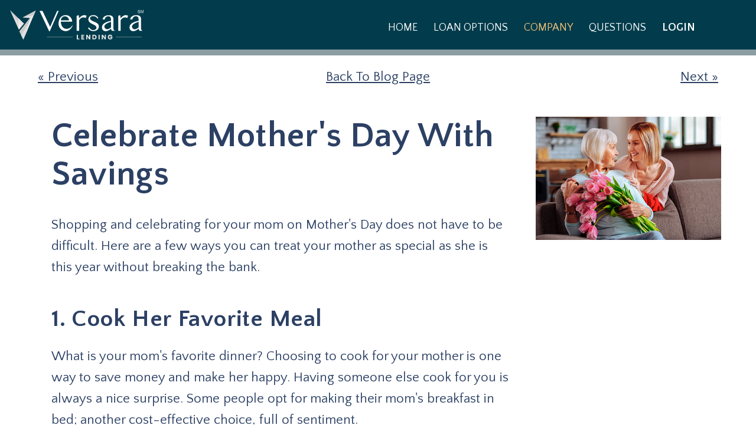

--- FILE ---
content_type: text/html; charset=UTF-8
request_url: https://versaralending.com/blog/celebrate-mothers-day-with-savings
body_size: 4972
content:
<!DOCTYPE html>
<html class="post" lang="en-us">

<head>
  <!-- Google tracking include -->
  
  <!-- Global site tag (gtag.js) - Google Analytics -->
<script async src="https://www.googletagmanager.com/gtag/js?id=UA-149931989-1"></script>
<script>
  window.dataLayer = window.dataLayer || [];
  function gtag(){dataLayer.push(arguments);}
  gtag('js', new Date());

  gtag('config', 'UA-149931989-1');
</script>
<!-- End Global site tag - Google Analytics -->
  
  <!-- End Google tracking include -->

  <meta charset="utf-8">

  
  <title>Celebrate Mother's Day With Savings - Versara Lending</title>
  

  <meta name="viewport" content="width=device-width, initial-scale=1">

  <link href="https://fonts.googleapis.com/css?family=Quattrocento:400,700|Quattrocento+Sans:400,700&display=swap" rel="stylesheet">

  <link rel="stylesheet" type="text/css" integrity="sha256-EXardhXMqppGr0Mq0fFOWmMepLcbDzEdAKN9VLYdoaY=" crossorigin="anonymous" href="/assets/main.css">
  <link rel="stylesheet" href="https://cdnjs.cloudflare.com/ajax/libs/font-awesome/4.7.0/css/font-awesome.min.css">

  <link rel="apple-touch-icon" sizes="180x180" href="/apple-touch-icon.png">
<link rel="icon" type="image/png" sizes="32x32" href="/favicon-32x32.png">
<link rel="icon" type="image/png" sizes="16x16" href="/favicon-16x16.png">
<link rel="manifest" href="/site.webmanifest">
<link rel="mask-icon" href="/safari-pinned-tab.svg" color="#2d89ef">
<meta name="msapplication-TileColor" content="#2d89ef">
<meta name="theme-color" content="#f6f6f6">
  <!-- Begin Jekyll SEO tag v2.5.0 -->
<meta name="generator" content="Jekyll v3.8.7" />
<meta property="og:title" content="Celebrate Mother’s Day With Savings" />
<meta property="og:locale" content="en_US" />
<meta name="description" content="Celebrating your mom on Mother’s Day does not have to be hard. Here are a few ways you can treat your mom as special as she is without breaking the bank." />
<meta property="og:description" content="Celebrating your mom on Mother’s Day does not have to be hard. Here are a few ways you can treat your mom as special as she is without breaking the bank." />
<link rel="canonical" href="https://versaralending.com/blog/celebrate-mothers-day-with-savings" />
<meta property="og:url" content="https://versaralending.com/blog/celebrate-mothers-day-with-savings" />
<meta property="og:site_name" content="Versara Lending" />
<meta property="og:image" content="https://s3.amazonaws.com/versaralending/blog/celebrate-mom-with-savings.jpg" />
<meta property="og:type" content="article" />
<meta property="article:published_time" content="2019-04-23T12:00:10+00:00" />
<meta name="twitter:card" content="summary" />
<meta name="twitter:site" content="@versaralending" />
<script type="application/ld+json">
{"mainEntityOfPage":{"@type":"WebPage","@id":"https://versaralending.com/blog/celebrate-mothers-day-with-savings"},"description":"Celebrating your mom on Mother’s Day does not have to be hard. Here are a few ways you can treat your mom as special as she is without breaking the bank.","@type":"BlogPosting","image":"https://s3.amazonaws.com/versaralending/blog/celebrate-mom-with-savings.jpg","url":"https://versaralending.com/blog/celebrate-mothers-day-with-savings","headline":"Celebrate Mother’s Day With Savings","dateModified":"2019-04-23T12:00:10+00:00","datePublished":"2019-04-23T12:00:10+00:00","@context":"http://schema.org"}</script>
<!-- End Jekyll SEO tag -->

  
</head>


<body class="site">
  <header class="site-header js-header-scroller">
  <nav class="site-nav nav" id="main-nav" aria-label="Main">
  <div class="nav__content">
    <div class="site-logo">
      <a href="/" class="site-logo__link" title="">
        <img class="site-logo__img" src="https://s3.amazonaws.com/versaralending/versara-logo__horizontal--sm-white.svg" alt="Go to Versara Lending homepage" />
      </a>
    </div>

    <div class="site-navigation">
      <ul itemscope itemtype="https://schema.org/SiteNavigationElement" role="menu" class="nav__list">
        
          
          

          

          
          

          
          

          
          <li itemprop="name" role="menuitem" class="nav__item">
            <a itemprop="url"
               href="/"
               data-waypoint-id="/"
               class="nav__link  js-nav-link  nav__link--home">Home</a>
               
          </li>
        
          
          

          

          
          

          
          

          
          <li itemprop="name" role="menuitem" class="nav__item nav__item--dropdown">
            <a itemprop="url"
               href="/#loan-options"
               data-waypoint-id="/#loan-options"
               class="nav__link  js-nav-link  nav__link--loan-options">Loan Options</a>
               
                <ul class="nav__dropdown nav__dropdown--loan-options">
                
                  <li class="nav__dropdown__item">
                    <a itemprop="url" class="nav__dropdown__link" href="/loan-options/debt-negotiation/">Debt Negotiation Loan</a>
                  </li>
                
                  <li class="nav__dropdown__item">
                    <a itemprop="url" class="nav__dropdown__link" href="/loan-options/debt-consolidation/">Debt Consolidation Loan</a>
                  </li>
                
                </ul>
               
          </li>
        
          
          

          

          
          

          
          

          
          <li itemprop="name" role="menuitem" class="nav__item nav__item--dropdown">
            <a itemprop="url"
               href="/about/"
               data-waypoint-id="/about/"
               class="nav__link  active js-nav-link  nav__link--company">Company</a>
               
                <ul class="nav__dropdown nav__dropdown--company">
                
                  <li class="nav__dropdown__item">
                    <a itemprop="url" class="nav__dropdown__link" href="/blog/">Blog</a>
                  </li>
                
                </ul>
               
          </li>
        
          
          

          

          
          

          
          

          
          <li itemprop="name" role="menuitem" class="nav__item nav__item--dropdown">
            <a itemprop="url"
               href="/faq/debt-consolidation/"
               data-waypoint-id="/faq/debt-consolidation/"
               class="nav__link  js-nav-link  nav__link--faq">Questions</a>
               
                <ul class="nav__dropdown nav__dropdown--faq">
                
                  <li class="nav__dropdown__item">
                    <a itemprop="url" class="nav__dropdown__link" href="/faq/debt-negotiation/">FAQ Debt Negotiation Loan</a>
                  </li>
                
                  <li class="nav__dropdown__item">
                    <a itemprop="url" class="nav__dropdown__link" href="/faq/debt-consolidation/">FAQ Debt Consolidation Loan</a>
                  </li>
                
                  <li class="nav__dropdown__item">
                    <a itemprop="url" class="nav__dropdown__link" href="/#contact">Contact Us</a>
                  </li>
                
                </ul>
               
          </li>
        
          
          

          

          
          

          
          

          
          <li itemprop="name" role="menuitem" class="nav__item">
            <a itemprop="url"
               href="https://my.versaralending.com/s/"
               data-waypoint-id="https://my.versaralending.com/s/"
               target="_blank" rel="noopener"
               class="nav__link  js-nav-link portal-link nav__link--log_in">Login</a>
               
          </li>
        
      </ul>
      
    </div>
  </div>

  <div class="site-nav-mobile mobile-nav">
  <span class="mobile-nav__menu--open js-mobile-nav__open"><span class="nav__icon"></span></span>

  <div id="mobile-nav-overlay" class="mobile-nav__overlay js-mobile-nav__overlay">
    <a class="mobile-nav__close js-mobile-nav__close" aria-label="Close Navigation">&times;</a>
    <div class="mobile-nav__overlay-content">
      <ul class="mobile-nav__list">
      
      
      

      

      
        <li class="mobile-nav__item">
          <a href="/" class="mobile-nav__overlay-content-link js-mobile-nav__overlay-content-link "
             title="" tabindex="-1">Home</a>
          
          
        </li>
        
      
      

      

      
        <li class="mobile-nav__item js-mobile-nav-submenu">
          <a href="/#loan-options" class="mobile-nav__overlay-content-link "
             title="" tabindex="-1">Loan Options</a>
          
          
            <ul class="mobile-nav__subnav js-mobile-nav-submenu-list">
              

              

              <li class="mobile-nav__item">
                <a href="/loan-options/debt-negotiation/" class="mobile-nav__overlay-content-link mobile-nav__overlay-dropdown-link js-mobile-nav-subnav-links js-mobile-nav__overlay-content-link "
                   title="" tabindex="-1">Debt Negotiation Loan</a>
              </li>
              

              

              <li class="mobile-nav__item">
                <a href="/loan-options/debt-consolidation/" class="mobile-nav__overlay-content-link mobile-nav__overlay-dropdown-link js-mobile-nav-subnav-links js-mobile-nav__overlay-content-link "
                   title="" tabindex="-1">Debt Consolidation Loan</a>
              </li>
              
            </ul>
          
        </li>
        
      
      

      

      
        <li class="mobile-nav__item js-mobile-nav-submenu">
          <a href="/about/" class="mobile-nav__overlay-content-link "
             title="" tabindex="-1">Company</a>
          
          
            <ul class="mobile-nav__subnav js-mobile-nav-submenu-list">
              

              

              <li class="mobile-nav__item">
                <a href="/blog/" class="mobile-nav__overlay-content-link mobile-nav__overlay-dropdown-link js-mobile-nav-subnav-links js-mobile-nav__overlay-content-link "
                   title="" tabindex="-1">Blog</a>
              </li>
              
            </ul>
          
        </li>
        
      
      

      

      
        <li class="mobile-nav__item js-mobile-nav-submenu">
          <a href="/faq/debt-consolidation/" class="mobile-nav__overlay-content-link "
             title="" tabindex="-1">Questions</a>
          
          
            <ul class="mobile-nav__subnav js-mobile-nav-submenu-list">
              

              

              <li class="mobile-nav__item">
                <a href="/faq/debt-negotiation/" class="mobile-nav__overlay-content-link mobile-nav__overlay-dropdown-link js-mobile-nav-subnav-links js-mobile-nav__overlay-content-link "
                   title="" tabindex="-1">FAQ Debt Negotiation Loan</a>
              </li>
              

              

              <li class="mobile-nav__item">
                <a href="/faq/debt-consolidation/" class="mobile-nav__overlay-content-link mobile-nav__overlay-dropdown-link js-mobile-nav-subnav-links js-mobile-nav__overlay-content-link "
                   title="" tabindex="-1">FAQ Debt Consolidation Loan</a>
              </li>
              

              

              <li class="mobile-nav__item">
                <a href="/#contact" class="mobile-nav__overlay-content-link mobile-nav__overlay-dropdown-link js-mobile-nav-subnav-links js-mobile-nav__overlay-content-link "
                   title="" tabindex="-1">Contact Us</a>
              </li>
              
            </ul>
          
        </li>
        
      
      

      

      
        <li class="mobile-nav__item">
          <a href="https://my.versaralending.com/s/" class="mobile-nav__overlay-content-link js-mobile-nav__overlay-content-link portal-link"
             target="_blank" title="" tabindex="-1">Login</a>
          
          
        </li>
        
      </ul>
    </div>
  </div>
</div>

</nav>

</header>


<main class="site-main">
  <div class="site-main__content">
    

    <section class="blog-post__content">
  <section class="blog-post__nav">
    <ul class="post-nav__navigation">
      <li class="post-navigation__item">
        
          <a href="/blog/8-ways-to-eat-healthy-on-budget" class="post__nav--prev">Previous</a>
        
      </li>
      <li class="post-navigation__item">
        <a href="/blog/" class="post__nav--back">Back To Blog Page</a>
      </li>
      <li class="post-navigation__item">
        
          <a href="/blog/4-inspirational-young-entrepreneurs" class="post__nav--next">Next</a>
        
      </li>
    </ul>
  </section>

  

  <article class="tout post-content__article">
    
      <div class="post-content__img-container">
  <figure class="blog__feat-image">
    <img src="https://s3.amazonaws.com/versaralending/blog/celebrate-mom-with-savings.jpg" alt="" class="featured-image" role="presentation">
  </figure>
</div>
    
    <div class="post-content__text-container">
      <header class="post-content__header">
        <h1 class="post-content__title">
            Celebrate Mother's Day With Savings
        </h1>
        
      </header>

      <section class="post-content__main">
        <section class="blog__section">
  <p>
    Shopping and celebrating for your mom on Mother's Day does not have to be difficult. Here are a few ways you can treat your mother as special as she is this year without breaking the bank.
  </p>
</section>

<section class="blog__section">
  <h2 class="blog-section__title">1. Cook Her Favorite Meal</h2>

  <p>
    What is your mom's favorite dinner? Choosing to cook for your mother is one way to save money and make her happy. Having someone else cook for you is always a nice surprise. Some people opt for making their mom's breakfast in bed; another cost-effective choice, full of sentiment.
  </p>
</section>

<section class="blog__section">
  <h2 class="blog-section__title">2. Family Game Night</h2>
  <p>
    Some mom's out there are more playful and would love to celebrate Mother's Day with a night of fun board games. Play a classic like Uno, Monopoly, or Scrabble or take a trip down the toy aisle and find something new.
  </p>
</section>

<section class="blog__section">
  <h2 class="blog-section__title">3. DIY Gift Basket</h2>

  <p>
    This is becoming a popular gift choice. Building a customized gift basket ensures your mom will be getting all her favorite kinds of things: soap, lotion, candles, candies, and chocolate. You can always add things that reflect who your mother is to make it more personal.
  </p>
</section>

<section class="blog__section">
  <h2 class="blog-section__title">4. Clean</h2>

  <p>
    Choosing to clean for your mom on Mother's Day is often the easiest and most affordable way to celebrate. You can take the load off mom for the weekend and do a chore around the house, like laundry or cleaning the bathroom.
  </p>
</section>

<section class="blog__section">
  <h2 class="blog-section__title">5. The Gift of Rest</h2>

  <p>
    Sleeping in or taking a day to rest and nap might make a special mom's day, especially a good choice for young mother's with small babies or children. This is totally free and would make mom feel like a new person again.
  </p>
</section>

<section class="blog__section">
  <h2 class="blog-section__title">6. Gift Cards or Certificates</h2>

  <p>
    There might be some moms that are harder to shop for, gift cards and certificates are a good option when you just don't know what to get. Around this time of year, a lot of spas and salons have deals and specials going on, so snagging a gift certificate is a good idea.
  </p>
</section>

<section class="blog__section">
  <h2 class="blog-section__title">7. Channel Your Inner Writer</h2>

  <p>
    Writing a poem or making a nice card for your mom on Mother's Day is a cost-effective and sentimental choice. If you find yourself stuck or at a loss for words, try searching for poetry or nice words about mothers.
  </p>
</section>

<section class="blog__section">
  <h2 class="blog-section__title">8. Flowers</h2>

  <p>
    Getting mom flowers on her special day is a tried and true route. Most mom's love receiving flowers and by shopping around during the early May month you may find some really great deals on bouquets.
  </p>
</section>

<section class="blog__section">
  <p>
    Celebrating Mother's Day does not have to be hard or break the budget. By using some of the options listed above you could really make your mom happy this year, while also saving yourself some money in the process. A lot of the art of gift giving is in the thought and meaning behind the gift and packaging or wrapping. Choosing to give mom a gift card can easily be dressed up with an old Christmas bow or ribbon, the same can be done with gift certificates and breakfast in bed. Enjoy your mom this Mother's Day by simply spending quality time with her.
  </p>
</section>

      </section>

      <footer class="post-content__footer">
      </footer>
    </div>
  </article>

  <section class="blog-post__nav blog-post__nav--bottom">
      <ul class="post-nav__navigation">
        <li class="post-navigation__item">
          
            <a href="/blog/8-ways-to-eat-healthy-on-budget" class="post__nav--prev">Previous</a>
          
        </li>
        <li class="post-navigation__item">
          <a href="/blog/" class="post__nav--back">Back To Blog Page</a>
        </li>
        <li class="post-navigation__item">
          
            <a href="/blog/4-inspirational-young-entrepreneurs" class="post__nav--next">Next</a>
          
        </li>
      </ul>
    </section>
</section>



  </div>

</main>

<footer class="site-footer">
  <div class="site-footer__main-wrap">
    <img class="site-footer__logo" src="https://s3.amazonaws.com/versaralending/versara-logo__sm-stacked.svg" alt="" role="presentation" />
    <p class="site-footer__legal">All loans are made available through Versara Lending, LLC.
All loans and rate terms are subject to certain state eligibility restrictions.
Eligibility for a loan, or the loan amount requested, is not guaranteed.
</p>
    

    <nav id="footer-nav" class="site-footer__links" aria-label="Footer">
      
        <div class="link-group-wrapper">
          <p class="site-footer__group-hdr">Loan Options</p>
          <ul class="site-footer__link-group">
            
              <li class="site-footer__link"><a href="/loan-options/debt-negotiation/" title="">Debt Negotiation Loan</a></li>
            
              <li class="site-footer__link"><a href="/loan-options/debt-consolidation/" title="">Debt Consolidation Loan</a></li>
            
          </ul>
        </div>
      
        <div class="link-group-wrapper">
          <p class="site-footer__group-hdr">Company</p>
          <ul class="site-footer__link-group">
            
              <li class="site-footer__link"><a href="/about/" title="">Our Team</a></li>
            
              <li class="site-footer__link"><a href="/blog/" title="">Blog</a></li>
            
          </ul>
        </div>
      
        <div class="link-group-wrapper">
          <p class="site-footer__group-hdr">Legal</p>
          <ul class="site-footer__link-group">
            
              <li class="site-footer__link"><a href="/privacy-notice/" title="">Privacy Policy</a></li>
            
              <li class="site-footer__link"><a href="/e-sign-disclosure-and-consent/" title="">Disclosures</a></li>
            
              <li class="site-footer__link"><a href="/accessibility-statement/" title="">Accessibility</a></li>
            
              <li class="site-footer__link"><a href="/ccpa-notice/" title="">CCPA Notice</a></li>
            
          </ul>
        </div>
      
        <div class="link-group-wrapper">
          <p class="site-footer__group-hdr">Questions</p>
          <ul class="site-footer__link-group">
            
              <li class="site-footer__link"><a href="/faq/debt-negotiation/" title="">Debt Negotiation Loan FAQs</a></li>
            
              <li class="site-footer__link"><a href="/faq/debt-consolidation/" title="">Debt Consolidation Loan FAQs</a></li>
            
              <li class="site-footer__link"><a href="/#contact" title="">Contact Us</a></li>
            
          </ul>
        </div>
      
    </nav>
  </div>

  <div class="site-footer__soc-copy-wrap">
    <div class="site-footer__copyright">
    <p class="site-footer__legal footer-legal__nmls">
      NMLS ID 1698881<br />
      Licensed by the Virginia State Corporation Commission. License CFI-188
    </p>
    <p class="site-footer__copyright">Copyright &copy; 2016&ndash;2024, Versara Lending, LLC &mdash; All Rights Reserved</p>
    </div>
    <ul class="site-footer__social social-list">
      
        <li class="social-list__item">
          <a class="social-list__link" href="https://www.facebook.com/VersaraLendingNYC" title="Facebook" rel="noopener" target="_blank" title="">
            <img class="social-list__img" src="https://s3.amazonaws.com/versaralending/social_icon_facebook.svg" alt="See us on Facebook"/>
          </a>
        </li>
     
        <li class="social-list__item">
          <a class="social-list__link" href="https://www.linkedin.com/company/versara-lending/" title="LinkedIn" rel="noopener" target="_blank" title="">
            <img class="social-list__img" src="https://s3.amazonaws.com/versaralending/social_icon_linkedin.svg" alt="See us on LinkedIn"/>
          </a>
        </li>
     
    </ul>
  </div>
</footer>


<script src="/assets/mobile_nav.js" integrity="sha256-daNe4UQpY5pPkaYEk2UI7gKJ6TQniBHeu9M4DeA4JVc=" crossorigin="anonymous" type="text/javascript"></script>
<script src="/assets/lazy_load.js" integrity="sha256-oL1vXi/ZWjiPoPhUY3+jrJNfZv01wrL1aZQ8bdZEi/U=" crossorigin="anonymous" type="text/javascript"></script>
<script defer src="https://static.cloudflareinsights.com/beacon.min.js/vcd15cbe7772f49c399c6a5babf22c1241717689176015" integrity="sha512-ZpsOmlRQV6y907TI0dKBHq9Md29nnaEIPlkf84rnaERnq6zvWvPUqr2ft8M1aS28oN72PdrCzSjY4U6VaAw1EQ==" data-cf-beacon='{"version":"2024.11.0","token":"830c63e8d92a470c991a550bce0b8e0a","r":1,"server_timing":{"name":{"cfCacheStatus":true,"cfEdge":true,"cfExtPri":true,"cfL4":true,"cfOrigin":true,"cfSpeedBrain":true},"location_startswith":null}}' crossorigin="anonymous"></script>
</body>
</html>


--- FILE ---
content_type: text/css
request_url: https://versaralending.com/assets/main.css
body_size: 10952
content:
/*! normalize.css v3.0.2 | MIT License | git.io/normalize */html{font-family:sans-serif;-ms-text-size-adjust:100%;-webkit-text-size-adjust:100%}body{margin:0}article,aside,details,figcaption,figure,footer,header,hgroup,main,menu,nav,section,summary{display:block}audio,canvas,progress,video{display:inline-block;vertical-align:baseline}audio:not([controls]){display:none;height:0}[hidden],template{display:none}a{background-color:transparent}a:active,a:hover{outline:0}abbr[title]{border-bottom:1px dotted}b,strong{font-weight:bold}dfn{font-style:italic}mark{background:#ff0;color:#000}small{font-size:80%}sub,sup{font-size:75%;line-height:0;position:relative;vertical-align:baseline}sup{top:-0.5em}sub{bottom:-0.25em}img{border:0}svg:not(:root){overflow:hidden}figure{margin:1em 40px}hr{box-sizing:content-box;height:0}pre{overflow:auto}code,kbd,pre,samp{font-family:monospace, monospace;font-size:1em}button,input,optgroup,select,textarea{color:inherit;font:inherit;margin:0}button{overflow:visible}button,select{text-transform:none}button,html input[type="button"],input[type="reset"],input[type="submit"]{-webkit-appearance:button;cursor:pointer}button[disabled],html input[disabled]{cursor:default}button::-moz-focus-inner,input::-moz-focus-inner{border:0;padding:0}input{line-height:normal}input[type="checkbox"],input[type="radio"]{box-sizing:border-box;padding:0}input[type="number"]::-webkit-inner-spin-button,input[type="number"]::-webkit-outer-spin-button{height:auto}input[type="search"]{-webkit-appearance:textfield;box-sizing:content-box}input[type="search"]::-webkit-search-cancel-button,input[type="search"]::-webkit-search-decoration{-webkit-appearance:none}fieldset{border:1px solid #c0c0c0;margin:0 2px;padding:0.35em 0.625em 0.75em}legend{border:0;padding:0}textarea{overflow:auto}optgroup{font-weight:bold}table{border-collapse:collapse;border-spacing:0}td,th{padding:0}.highlight{margin:1em 0;padding:0 1em;background:#f6f6f6;border:1px solid #EEEEEE;border-radius:.15em}.highlight .c{color:#998;font-style:italic}.highlight .err{color:#a61717;background-color:#e3d2d2}.highlight .k{font-weight:bold}.highlight .o{font-weight:bold}.highlight .cm{color:#998;font-style:italic}.highlight .cp{color:#999;font-weight:bold}.highlight .c1{color:#998;font-style:italic}.highlight .cs{color:#999;font-weight:bold;font-style:italic}.highlight .gd{color:#000;background-color:#fdd}.highlight .gd .x{color:#000;background-color:#faa}.highlight .ge{font-style:italic}.highlight .gr{color:#a00}.highlight .gh{color:#999}.highlight .gi{color:#000;background-color:#dfd}.highlight .gi .x{color:#000;background-color:#afa}.highlight .go{color:#888}.highlight .gp{color:#555}.highlight .gs{font-weight:bold}.highlight .gu{color:#aaa}.highlight .gt{color:#a00}.highlight .kc{font-weight:bold}.highlight .kd{font-weight:bold}.highlight .kp{font-weight:bold}.highlight .kr{font-weight:bold}.highlight .kt{color:#458;font-weight:bold}.highlight .m{color:#099}.highlight .s{color:#d14}.highlight .na{color:#008080}.highlight .nb{color:#0086B3}.highlight .nc{color:#458;font-weight:bold}.highlight .no{color:#008080}.highlight .ni{color:#800080}.highlight .ne{color:#900;font-weight:bold}.highlight .nf{color:#900;font-weight:bold}.highlight .nn{color:#555}.highlight .nt{color:#000080}.highlight .nv{color:#008080}.highlight .ow{font-weight:bold}.highlight .w{color:#bbb}.highlight .mf{color:#099}.highlight .mh{color:#099}.highlight .mi{color:#099}.highlight .mo{color:#099}.highlight .sb{color:#d14}.highlight .sc{color:#d14}.highlight .sd{color:#d14}.highlight .s2{color:#d14}.highlight .se{color:#d14}.highlight .sh{color:#d14}.highlight .si{color:#d14}.highlight .sx{color:#d14}.highlight .sr{color:#009926}.highlight .s1{color:#d14}.highlight .ss{color:#990073}.highlight .bp{color:#999}.highlight .vc{color:#008080}.highlight .vg{color:#008080}.highlight .vi{color:#008080}.highlight .il{color:#099}.constrain,.styleguide{max-width:1350px;min-width:320px;margin:0 auto}.hidden{display:none !important}.mobile-hidden{display:none}@media (min-width: 950px){.mobile-hidden{display:block}}@media (min-width: 950px){.pc-hidden{display:none}}.grid-hidden{display:none !important}.mobile-grid-hidden{display:none !important}@media (min-width: 768px){.mobile-grid-hidden{display:grid}}@media (min-width: 768px){.pc-grid-hidden{display:none !important}}.screen-reader-only{clip:rect(1px, 1px, 1px, 1px);-webkit-clip-path:inset(50%);clip-path:inset(50%);height:1px;width:1px;margin:-1px;overflow:hidden;padding:0;position:absolute}.clearfix{overflow:hidden}.color--white{background:#fff}.color--black{background:#363636}.color--red{background:#ca171b}.color--blue{background:#57ceef}.color--light-blue{background:#aae1f0}.color--dark-blue{background:#2c4064}.color--burnt-orange{background:#b85a27}.color--gray{background:#949598}.color--green{background:#71aa4d}.color--green-pastel{background:#aedfd0}.color--tan{background:#e3dfd8}.color--orange{background:#f27922}.color--burnt-orange{background:#b85a27}.color--lighter-gray{background:#e6e6e6}:root{font-size:18px}html{font-size:18px;line-height:1.25em;-webkit-font-smoothing:antialiased}.text--small{font-family:"Quattrocento Sans", sans-serif;color:#2c4064;font-size:0.6em;line-height:1.25em}@media (min-width: 768px){.text--small{font-size:0.6666666667rem}}.nav__dropdown,.site-footer,.faq-answer__table__caption,.faq-infographic__note,.faq-infographic-section--amount .faq-amount--context,.faq-infographic-section--info,.faq-infographic--caption,.text--small{font-family:"Quattrocento Sans", sans-serif;color:#2c4064;font-size:0.75rem;line-height:1.25em}@media (min-width: 768px){.nav__dropdown,.site-footer,.faq-answer__table__caption,.faq-infographic__note,.faq-infographic-section--amount .faq-amount--context,.faq-infographic-section--info,.faq-infographic--caption,.text--small{font-size:0.875rem}}.nav__link,.faq-infographic-section--label,.license-table__description,.text--medium,.blog-references__list li{font-family:"Quattrocento Sans", sans-serif;color:#2c4064;font-size:0.875rem;line-height:1.25em}@media (min-width: 768px){.nav__link,.faq-infographic-section--label,.license-table__description,.text--medium,.blog-references__list li{font-size:1rem}}body,.tout-about__title,.loan-type__copy,.tout-faq__answer,.faq-item-related,.loan-summary__content,.text--large{font-family:"Quattrocento Sans", sans-serif;color:#2c4064;font-size:1rem;line-height:1.25em}@media (min-width: 768px){body,.tout-about__title,.loan-type__copy,.tout-faq__answer,.faq-item-related,.loan-summary__content,.text--large{font-size:1.25rem}}.site-hero__body,.tout-about__desc,.tout-mission__content,.tout-faq__question,.tout-faq__question h2,.tout-faq__question .post-content .post-content__author,.post-content .tout-faq__question .post-content__author,.tout-faq__question h3,.faq-infographic-section--amount .faq-amount--amount,.benefits-item__heading,.works-item__heading,.text--xlarge{font-family:"Quattrocento Sans", sans-serif;color:#2c4064;font-size:1.5rem;line-height:1.25em}@media (min-width: 768px){.site-hero__body,.tout-about__desc,.tout-mission__content,.tout-faq__question,.tout-faq__question h2,.tout-faq__question .post-content .post-content__author,.post-content .tout-faq__question .post-content__author,.tout-faq__question h3,.faq-infographic-section--amount .faq-amount--amount,.benefits-item__heading,.works-item__heading,.text--xlarge{font-size:1.75rem}}.text--xxlarge{font-family:"Quattrocento Sans", sans-serif;color:#2c4064;font-size:1.75rem;line-height:1.25em}@media (min-width: 768px){.text--xxlarge{font-size:2rem}}.h1,h1{font-family:"Quattrocento Sans", sans-serif;font-weight:600;padding:0;margin:0 0 10px 0;font-size:3.438rem;line-height:1.125em}@media (min-width: 768px){.h1,h1{letter-spacing:0.01em;margin:0 0 20px 0}}@media (min-width: 768px){.h1,h1{font-size:4.813rem}}.h2,.blog-categories__heading,.loan-benefits__heading,.loan-works__heading,h2,.post-content .post-content__author,.tout-faq__heading,.post-content__title{font-family:"Quattrocento Sans", sans-serif;font-weight:600;padding:0;margin:0 0 10px 0;font-size:2.25rem;line-height:1.125em}@media (min-width: 768px){.h2,.blog-categories__heading,.loan-benefits__heading,.loan-works__heading,h2,.post-content .post-content__author,.tout-faq__heading,.post-content__title{letter-spacing:0.01em;margin:0 0 20px 0}}@media (min-width: 768px){.h2,.blog-categories__heading,.loan-benefits__heading,.loan-works__heading,h2,.post-content .post-content__author,.tout-faq__heading,.post-content__title{font-size:3.25rem}}.h3,.tout-esign__heading,.tout-authorization__heading,.tout-accessibility__heading,h3,.site-hero__heading,.blog-section__title{font-family:"Quattrocento Sans", sans-serif;font-weight:600;padding:0;margin:0 0 10px 0;font-size:1.875rem;line-height:1.25em}@media (min-width: 768px){.h3,.tout-esign__heading,.tout-authorization__heading,.tout-accessibility__heading,h3,.site-hero__heading,.blog-section__title{letter-spacing:0.01em;margin:0 0 20px 0}}@media (min-width: 768px){.h3,.tout-esign__heading,.tout-authorization__heading,.tout-accessibility__heading,h3,.site-hero__heading,.blog-section__title{font-size:2.25rem}}.h4,.post .site-hero__title,.tout-accessibility__title,h4,.tout-about__name,.recent-posts__heading,.blog-section__subtitle{font-family:"Quattrocento Sans", sans-serif;font-weight:600;padding:0;margin:0 0 10px 0;font-size:1.5rem;line-height:1.25em}@media (min-width: 768px){.h4,.post .site-hero__title,.tout-accessibility__title,h4,.tout-about__name,.recent-posts__heading,.blog-section__subtitle{letter-spacing:0.01em;margin:0 0 20px 0}}@media (min-width: 768px){.h4,.post .site-hero__title,.tout-accessibility__title,h4,.tout-about__name,.recent-posts__heading,.blog-section__subtitle{font-size:1.875rem}}.h5,.blog-references__title,h5{font-family:"Quattrocento Sans", sans-serif;font-weight:600;padding:0;margin:0 0 10px 0;font-size:0.875rem;line-height:1.25em}@media (min-width: 768px){.h5,.blog-references__title,h5{letter-spacing:0.01em;margin:0 0 20px 0}}@media (min-width: 768px){.h5,.blog-references__title,h5{font-size:1.5rem}}.h6,h6{font-family:"Quattrocento Sans", sans-serif;font-weight:600;padding:0;margin:0 0 10px 0;font-size:0.75rem;line-height:1.25em}@media (min-width: 768px){.h6,h6{letter-spacing:0.01em;margin:0 0 20px 0}}@media (min-width: 768px){.h6,h6{font-size:0.875rem}}a{color:#2c4064;text-decoration:underline}a:hover{color:#57ceef;text-decoration:underline}ol{list-style:list-item;padding-left:20px}ul{list-style:none;padding:0;margin:0}ul.circle{list-style:disc;margin:0 0 0.75rem 1rem}ul.circle li{padding-left:1rem;line-height:1.5rem}ol.disc{list-style:decimal inside;margin:0 0 0.75rem 1rem}ol.disc li{padding-left:1rem;line-height:1.5rem}html{box-sizing:border-box;font-family:"Quattrocento Sans", sans-serif;color:#363636;scroll-behavior:smooth}*,*:before,*:after{box-sizing:inherit}.sg-component{margin:2em 0;border:1px solid #ececec}.sg-component__header{padding:1.5em;background:#f7f7f7;border-bottom:1px solid #ececec}.sg-component__title{margin:0;padding:0;font:600 0.75rem/1.2 'Helvetica', 'Arial', sans-serif;text-transform:uppercase;color:#333}.sg-component__sass{margin:.5em 0 0;padding:0;font:400 italic 0.75rem/1.2 'Helvetica', 'Arial', sans-serif}.sg-component__body{padding:1.5em}.sg-h2{font:normal 100%/1.2 'Helvetica', 'Arial', sans-serif;margin-bottom:1em;font-size:1.75rem;text-transform:uppercase}.sg-colors{overflow:hidden}.sg-color{float:left;width:50px;height:50px;margin:20px;border:1px solid #888888}.sg-buttons{background:#fff;padding:10px 0 30px}.sg-buttons--button-reverse{background:linear-gradient(30deg, #b2f4ea, #f3b7f7)}.sg-logos{background:linear-gradient(30deg, #b2f4ea, #f3b7f7);padding:2rem}.sg-logo{display:inline-block;margin-right:2rem}.sg-header{text-align:left;font-family:"Quattrocento Sans", sans-serif;color:#363636;margin-bottom:12px}.sg-header__logo{width:100%;height:100%;background-color:dodgerblue;display:grid}.sg-header__nav{background-color:bisque;padding:2rem;display:grid}.sg-header__content{height:10rem;background-color:chocolate;display:grid}.sg-header__social{height:2rem;background-color:#ccc;display:grid}.sg-content .sg-detail__item{text-align:center;background-color:coral;min-width:80%;height:10rem;display:grid}.sg-content .sg-form{text-align:center;height:300px;background-color:#999999;display:grid}.sg-content .testimonials__item{width:80%;padding:0 10%;margin:0 auto 2% auto;text-align:center;height:12rem;background-color:green;display:grid}.sg-footer{display:grid;background:DarkTurquoise;height:100px}.block{border:1px dotted black}.button-reverse,.button-disable,.button-large,.button-image,.button-no-border,.button{display:inline-block;color:#2c4064;background-color:#aedfd0;font-size:1rem;line-height:2rem;border:2px solid #57ceef;padding:.25rem 2.5rem;text-decoration:underline;text-transform:uppercase}.button-reverse:hover,.button-disable:hover,.button-large:hover,.button-image:hover,.button-no-border:hover,.button:hover{background-color:#aedfd0;text-decoration:none}.button-reverse:focus,.button-disable:focus,.button-large:focus,.button-image:focus,.button-no-border:focus,.button:focus{outline:2px solid #b85a27}.button-reverse:active,.button-disable:active,.button-large:active,.button-image:active,.button-no-border:active,.button:active{background-color:#fff}.button-reverse{background-color:transparent;border:2px solid #2c4064}.button-reverse:hover{color:#aae1f0;border:2px solid #aae1f0}.button-reverse:hover{background-color:rgba(21,33,0,0.1);text-decoration:none}.button-reverse:focus{outline:2px solid #b85a27}.button-reverse:active{background-color:rgba(255,255,255,0.2)}.button-disable{background-color:#949598;border:2px solid #949598}.button-disable:hover{opacity:.7;color:#2c4064;background-color:#949598}.button-large{color:#2c4064;margin:0 auto;font-weight:bold;font-size:1.5rem;padding:.75rem 3.5rem;box-shadow:2px 2px 10px rgba(21,33,0,0.2)}.button-image{box-shadow:2px 2px 10px rgba(21,33,0,0.7);border-radius:44px;color:#aedfd0;line-height:1.5rem;padding:.25rem 1rem;background-color:#2c4064;border:none}.button-image:hover{opacity:1;color:#aedfd0;text-decoration:underline}.button-no-border{border:none;background-color:transparent}.button-no-border:hover,.button-no-border:active{background-color:transparent}.button-no-border:focus{outline:2px solid #b85a27}.toggle-on,.toggle-off{position:relative;border-radius:24px;cursor:pointer}.toggle-on__link,.toggle-off__link{color:#fff;font-size:13px;text-transform:uppercase;text-decoration:none;font-weight:bold;vertical-align:bottom;display:inline-block}.toggle-on__link:hover,.toggle-off__link:hover{color:#fff;text-decoration:none}.toggle-on{border:2px solid #aae1f0;background-color:#aae1f0;padding:0 3rem 0.5rem 1rem}.toggle-on:after{content:"●";position:absolute;line-height:22px;color:#fff;font-size:72px;top:0;right:0}.toggle-off{opacity:.7;border:2px solid #949598;background-color:#949598;padding:0 1rem 0.5rem 3rem}.toggle-off:before{content:"●";position:absolute;line-height:22px;color:#fff;font-size:72px;top:0;left:0}.form .form__group{display:flex;flex-wrap:nowrap;justify-content:space-around;border:none}.form .form__group>*{flex:1 100%;margin-right:2rem}.form .form__group>*:last-child{margin-right:0}.form .form__fieldset{display:flex;flex-direction:column;flex-wrap:nowrap;align-items:flex-start;border:none}.form .form__label{color:#2c4064;margin-bottom:.5rem}.form .form__input{font-family:"Quattrocento Sans", sans-serif;border:none;padding:.5rem;color:#2c4064;border:2px solid #d9d9d9;width:100%}.form .form__input::-moz-placeholder{color:#000000}.form .form__input::placeholder{color:#000000}.form .form__radio{margin-bottom:.5rem;position:relative}.form .form__radio input[type=radio]{position:absolute;visibility:hidden}.form .form__radio .form__label{position:relative;padding-left:2rem;cursor:pointer;z-index:5}.form .form__radio .check{display:block;position:absolute;border:2px solid #d9d9d9;border-radius:100%;height:25px;width:25px;top:0;left:0;z-index:1;transition:border .25s linear;-webkit-transition:border .25s linear}.form .form__radio .check::before{display:block;position:absolute;content:'';border-radius:100%;height:13px;width:13px;top:4px;left:4px;margin:auto;transition:background 0.25s linear;-webkit-transition:background 0.25s linear}.form .form__radio input[type=radio]:checked ~ .check{border:2px solid #d9d9d9}.form .form__radio input[type=radio]:checked ~ .check::before{background:#d9d9d9}.form .form__dropdown{position:relative}.form .form__dropdown .form__select{color:#949598;background:linear-gradient(to bottom, transparent 60%, rgba(217,217,217,0.8));cursor:pointer;border:2px solid #d9d9d9;border-radius:0;padding:.5rem 4.5rem .5rem .5rem;margin:0;-moz-appearance:none;-webkit-appearance:none;appearance:none}.form .form__dropdown select::-ms-expand{display:none}.form .form__dropdown:before,.form .form__dropdown:after{content:"";pointer-events:none}.form .form__dropdown:after{content:"▼";color:#6a6763;height:1rem;font-size:1rem;line-height:1;right:1.2rem;top:50%;margin-top:-.5rem}.form .form__dropdown:before{width:2rem;right:0;top:0;bottom:0}.form .form__dropdown:after{color:#6a6763}.form .form__dropdown.disabled:after{color:#949598}.form .form__dropdown.disabled .form__select,.form .form__dropdown .form__select[disabled]{color:#949598;cursor:no-drop;background-color:unset;border-bottom:1px solid #949598}.form .form .form__dropdown .form__select .form__option{color:#000000}.modal{display:none;position:fixed;top:0;left:0;height:100%;width:100%;background-color:#fff;text-align:center;transition:all 1s;z-index:10;overflow:auto}@media (min-width: 768px){.modal{background-color:rgba(0,0,0,0.5)}}.modal__open{display:flex;align-items:center;justify-items:center}.modal__content{position:relative}@media (min-width: 768px){.modal__content{top:0;transform:none;margin:5vh auto;max-width:60rem}}.modal__image{width:100%}.modal__close{position:absolute;top:0;right:1rem;font-size:4rem;cursor:pointer;text-align:right;line-height:2rem}.modal-open-noscroll{position:fixed}.table{margin-bottom:2rem;width:100%}.table th{border:1px solid #d9d9d9;padding:2%;font-family:"Quattrocento Sans", sans-serif;color:#0a202d}.table td{border:1px solid #d9d9d9;padding:2%}.site{margin:0 auto;position:relative}.site-main{overflow:hidden}.site-main__content{margin:0 auto}.anchor{display:block;visibility:hidden;height:5rem;margin-top:-5rem}.site-header{width:100%;position:fixed;z-index:5}.site-header__content{margin:0 auto;max-width:1350px;min-width:320px}.nav{background-color:#023c4c;border-bottom:10px solid #8c9ea3;padding:0.45rem}@media (min-width: 950px){.nav{padding-right:2rem}}@media (min-width: 1400px){.nav{padding-right:initial}}.nav__content{margin:0 auto;max-width:1350px;min-width:320px;position:relative;display:flex;justify-content:space-between;align-items:center;height:3.75rem}.site-logo{margin:0 0.5rem;height:2.26rem;display:inline-block}.site-logo__img{width:auto;height:2.26rem}@media (min-width: 768px){.site-logo{height:2.76rem;display:inline-block}.site-logo__img{width:auto;height:2.76rem}}@media (min-width: 1400px){.site-logo{margin:0}}.site-logo__mobile{margin:0.5rem 0}.site-navigation{display:flex;flex-direction:column;justify-content:center;align-items:flex-end;margin-right:1rem}@media (min-width: 1600px){.site-navigation{margin-right:0}}.nav__list{display:none}@media (min-width: 950px){.nav__list{display:flex;flex-direction:row;justify-content:flex-end;margin:0.5rem 2rem 0 0}}.nav__item{position:relative;padding:0 0.5rem}@media (min-width: 1200px){.nav__item{padding:0 0.75rem}}.nav__link{text-transform:uppercase;color:#fff}.nav__link:link,.nav__link:visited,.nav__link:hover,.nav__link:active{color:#fff;text-decoration:none}.nav__link:hover,.nav__link:active{border-bottom:2px solid #fff}.nav__link.active{color:#F7C478;border-bottom:none}.nav__link--dropdown{padding:0 0.5rem 0.125rem 0.5rem}.nav__link--log_in{font-weight:bold}@media (min-width: 768px){.nav__item--dropdown:hover,.nav__item--dropdown:focus-within{background-color:#006A7A}}.nav__item--dropdown>.nav__link:hover+.nav__dropdown,.nav__item--dropdown>.nav__link:focus+.nav__dropdown,.nav__item--dropdown:hover>.nav__dropdown,.nav__item--dropdown:focus>.nav__dropdown,.nav__item--dropdown:focus-within>.nav__dropdown{visibility:visible;opacity:1;transition:all 0.25s ease}@media (min-width: 768px){.nav__item--dropdown>.nav__link:hover+.nav__dropdown,.nav__item--dropdown>.nav__link:focus+.nav__dropdown,.nav__item--dropdown:hover>.nav__dropdown,.nav__item--dropdown:focus>.nav__dropdown,.nav__item--dropdown:focus-within>.nav__dropdown{background-color:#006A7A}}.nav__dropdown{display:block;flex-direction:column;visibility:hidden;opacity:0;position:absolute;margin-left:-0.5rem;padding:0.125rem 0.8rem 0.5rem;background-color:#006A7A;z-index:1;min-width:13.25rem}@media (min-width: 1200px){.nav__dropdown{margin-left:-0.75rem}}.nav__dropdown--faq{min-width:15rem}.nav__dropdown .nav__dropdown__item{padding:0.625rem 0 0;text-decoration:none;display:block;border-bottom:2px solid #006A7A}.nav__dropdown .nav__dropdown__item:hover{color:#fff}.nav__dropdown .nav__dropdown__link{text-transform:uppercase;text-decoration:none}.nav__dropdown .nav__dropdown__link:link,.nav__dropdown .nav__dropdown__link:visited,.nav__dropdown .nav__dropdown__link:hover{color:#fff}.nav__dropdown .nav__dropdown__link:hover,.nav__dropdown .nav__dropdown__link:active{border-bottom:2px solid #fff}.nav__dropdown .nav__dropdown__link.active{border-bottom:none}.nav__login-note{display:none}@media (min-width: 950px){.nav__login-note{display:block;color:#fff;font-size:0.7rem;line-height:1rem}}.mobile-nav{position:absolute;right:8%;bottom:30%;z-index:1}@media (min-width: 950px){.mobile-nav{display:none}}.nav__icon{justify-self:flex-end;display:flex;margin-left:auto;align-self:center}.nav__icon:before{content:"☰";display:block;font-size:1.25rem;line-height:40px;width:40px;text-align:center;border:1px solid #fff;cursor:pointer;color:#fff}.mobile-nav__overlay{height:0%;width:100%;position:fixed;z-index:1;top:0;left:0;background-color:rgba(0,0,0,0.95);overflow:hidden;transition:0.5s}.mobile-nav__overlay-content{position:relative;top:5%;width:100%;text-align:right;margin-top:1.875rem}.mobile-nav__overlay a{padding:0.5rem;text-decoration:none;font-size:1.5rem;font-weight:600;color:#fff;display:block;transition:0.3s}.mobile-nav__overlay a:hover,.mobile-nav__overlay a:active{color:#f27922}.mobile-nav__overlay .mobile-nav__close{position:absolute;color:#fff;top:2%;right:0;font-size:3.75rem;margin-right:5%}.mobile-nav__overlay-content-link{margin-right:5%}a.mobile-nav__overlay-dropdown-link{margin-right:5%;padding:0;font-size:1rem}.mobile-nav__subnav{height:0;overflow:hidden}.mobile-nav__subnav.active{height:100%}.mobile-nav__subnav .mobile-nav__item{padding:0.25rem}.mobile-nav__login-note{color:#949598;line-height:1rem}.site-hero{position:relative;margin:5.175rem 0 0 0}@media (min-width: 1200px){.site-hero{background-image:linear-gradient(90deg, #fff 50%, #020f15 50%)}}.site-hero__content{max-width:1350px;min-width:320px;margin:0 auto;display:flex;flex-flow:column nowrap;position:relative;width:100%;height:100%;color:#2c4064;font-weight:bold;z-index:0;min-height:10.5rem}@media (min-width: 540px){.site-hero__content{min-height:13.5rem}}@media (min-width: 768px){.site-hero__content{min-height:18.5rem;background-color:transparent}}.site-hero__copy{display:flex;flex-direction:column;justify-content:center;min-height:10.5rem}@media (min-width: 540px){.site-hero__copy{min-height:13.5rem}}@media (min-width: 768px){.site-hero__copy{min-height:18.5rem}}.site-hero__copy{background-image:linear-gradient(to left, rgba(255,255,255,0) 0%, rgba(255,255,255,0.8) 50%)}@media (min-width: 768px){.site-hero__copy{background-image:linear-gradient(to left, rgba(255,255,255,0) 0%, rgba(255,255,255,0.8) 70%)}}@media (min-width: 950px){.site-hero__copy{background-image:linear-gradient(to left, rgba(255,255,255,0) 20%, rgba(255,255,255,0.5) 70%)}}.site-hero__heading{font-size:1.5rem;line-height:1.25em;width:100%;padding:0 20% 0 1rem;margin-bottom:0}@media (min-width: 768px){.site-hero__heading{font-size:1.875rem;padding:0 0 0 2rem}}@media (min-width: 950px){.site-hero__heading{font-size:2.25rem;padding:0 0 0 3rem}}@media (min-width: 768px){.home .site-hero__heading{width:25rem}}.site-hero__body{display:none;width:100%;padding-left:1rem;margin:0;font-weight:400}@media (min-width: 768px){.site-hero__body{display:block;padding-left:2rem}}@media (min-width: 950px){.site-hero__body{padding-left:3rem}}@media (min-width: 768px){.blog .site-hero__body{width:35rem;padding-left:2rem}}@media (min-width: 950px){.blog .site-hero__body{padding-left:3rem}}@media (min-width: 768px){.home .site-hero__body{width:30rem}}.site-hero__background{position:absolute;top:0;right:-95px;height:100%;z-index:-1}@media (min-width: 540px){.site-hero__background{right:0}}@media (min-width: 768px){.site-hero__background{text-align:center;right:-120px;left:auto}}@media (min-width: 1200px){.site-hero__background{right:-85px}}@media (min-width: 1400px){.site-hero__background{right:0}}.site-hero__background-image{float:right;max-height:100%;height:100%}@media (min-width: 768px){.site-hero__background-image{max-height:none;margin-right:0}}@media (min-width: 768px){.post .site-hero__header{max-width:50rem;position:absolute;right:-2.5%;margin-bottom:0}}@media (min-width: 768px){section.post-content{margin:2rem auto}}@media (min-width: 950px){section.post-content{width:70%;display:inline-block;margin:1rem 0 0}}.post-content__header-weight,.post-content h1,.post-content h2,.post-content .post-content__author,.post-content h3,.post-content h4,.post-content .tout-about__name,.post-content .recent-posts__heading{font-weight:700}.post-content h1{font-size:2.3rem;font-family:"Quattrocento Sans", sans-serif}.post-content h2,.post-content .post-content__author{font-size:2.1rem;font-family:"Quattrocento Sans", sans-serif}.post-content h3{font-size:1.8rem;font-family:"Quattrocento Sans", sans-serif;margin-bottom:1.8rem}.post-content h4,.post-content .tout-about__name,.post-content .recent-posts__heading{font-size:1.6em;font-family:"Quattrocento Sans", sans-serif}.post-content__footer{display:block;justify-content:flex-end;margin-top:2rem;text-align:center}@media (min-width: 768px){.post-content__footer{display:flex;text-align:left}}.post-content .post-content__author{font-family:"Quattrocento", serif;font-size:2rem;justify-self:flex-start;align-self:center;margin:0 auto 2rem 0}@media (min-width: 768px){.post-content .post-content__author{margin:0 auto 0 0}}.post-content__link,.post-content__link--btm{margin:0 0 1rem}.post-content__link--btm{float:right;margin:1rem 0}.blog__references{border-top:1px solid lighter-gray}.blog-references__list{padding-left:1rem}.blog-references__list li{list-style:disc}.site-footer{display:flex;flex-flow:column nowrap;align-items:center;margin-top:2rem;padding:0 3.5rem 1rem;background-color:#e6e6e6;color:#4A4645;font-family:"Quattrocento Sans", sans-serif}@media (min-width: 768px){.site-footer{padding:0 3rem 2rem;align-items:flex-start}}.site-footer__logo{margin-top:2rem;margin-bottom:1rem;width:134px}.site-footer__legal{max-width:940px;text-align:center}@media (min-width: 768px){.site-footer__legal{text-align:left}}.site-footer__legal.footer-legal__equal-housing{margin-top:0;margin-bottom:2rem}.site-footer__legal.footer-legal__equal-housing .equal-housing-lender{display:inline-block;height:0.5rem;width:auto;margin-right:0.125rem}ol.site-footer__legal-footnotes{width:100%;max-width:940px;margin-bottom:1rem;counter-reset:item;margin:0;padding:0;list-style:none}.site-footer__legal-footnotes li{display:block;margin-left:1em}.site-footer__legal-footnotes li:before{content:counter(item);counter-increment:item;display:inline-block;text-align:right;width:3em;padding-right:0.5em;margin-left:-3.5em;vertical-align:super;font-size:0.75em;line-height:0}.site-footer__links{text-align:center}@media (min-width: 768px){.site-footer__links{display:flex;flex-flow:wrap;justify-content:center;text-align:left;justify-content:space-between;width:100%}}.site-footer__group-hdr{font-weight:bold}.link-group-wrapper{margin-top:2rem}.site-footer__link{margin:0.5rem}@media (min-width: 768px){.site-footer__link{margin:0.5rem 0}}.site-footer__main-wrap{text-align:center}@media (min-width: 768px){.site-footer__main-wrap{text-align:left}}.site-footer__soc-copy-wrap{text-align:center}@media (min-width: 768px){.site-footer__soc-copy-wrap{text-align:left;display:flex;width:100%;flex-direction:row;flex-wrap:nowrap;justify-content:space-between;align-items:flex-end}}.social-list{display:flex;margin-top:1rem;justify-content:center}.social-list__item{margin:0 0.5rem}.social-list__img{width:50px}@media (min-width: 768px){.social-list__img{width:75px}}.social-list__img:hover{transform:scale(1.05)}.site-footer__legal{counter-reset:footnotes}a[aria-describedby="legal-footnotes"]{counter-increment:footnotes;text-decoration:none;color:inherit;cursor:default;outline:none}a[aria-describedby="legal-footnotes"]::after{content:"(" counter(footnotes) ")";vertical-align:super;font-size:0.75em;margin-left:2px;text-decoration:underline;cursor:pointer;line-height:0}a[aria-describedby="legal-footnotes"]:focus::after{outline:thin dotted;outline-offset:2px}.tout{padding:4% 6%;margin:0 auto}@media (min-width: 768px){.tout{padding:2% 4%}}.tout__header{text-align:center;margin:0 auto 1rem}@media (min-width: 768px){.tout__header{max-width:1350px;min-width:320px;margin:0 auto;margin-bottom:1.5rem}}.tout__heading{margin:0 auto .5rem;font-weight:600}@media (min-width: 768px){.tout__heading{max-width:1350px;min-width:320px;margin:0 auto;margin-bottom:1rem}}.tout__subheader{font-family:"Quattrocento Sans", sans-serif;color:#2c4064;font-size:1rem;line-height:1.25em;text-align:center;margin:0 auto 1rem}@media (min-width: 768px){.tout__subheader{font-size:1.25rem}}@media (min-width: 768px){.tout__subheader{max-width:1350px;min-width:320px;margin:0 auto;margin-bottom:1.5rem}}@media (min-width: 768px){.tout__content{max-width:1350px;min-width:320px;margin:0 auto}}@media (min-width: 768px){.tout__footer{max-width:1350px;min-width:320px;margin:0 auto}}.tout-about{background:#f3f5f6}.tout-about__desc{text-align:center;margin:0 auto}@media (min-width: 540px){.tout-about__desc{letter-spacing:0.001rem;max-width:525px}}@media (min-width: 768px){.tout-about__desc{max-width:1000px}}.tout-about__desc--title{font-weight:bold}@media (min-width: 768px){.tout-about__desc--title{font-size:2rem}}.tout-about__team{margin:8% 0}@media (min-width: 950px){.tout-about__team{margin:3rem 0}}.tout-about__list{display:flex;flex-flow:row wrap;justify-content:center}.tout-about__item{width:80%;text-align:center;margin-bottom:2rem;padding:0 4%}@media (min-width: 768px){.tout-about__item{width:30%;margin-bottom:3rem}}.tout-about__img{margin-bottom:.75rem}.tout-about__img--img{width:100%;max-width:14rem;border-radius:10rem}.tout-about__name{margin-bottom:.5rem;font-size:1.125rem;line-height:1.25em}@media (min-width: 768px){.tout-about__name{font-size:1.5rem}}@media (min-width: 950px){.tout-about__name{font-size:1.875rem}}.tout-about__title{font-weight:normal}.tout-loan-types__header{text-align:center}.tout-loan-types__title{margin:0}.tout-loan-types__list{display:flex;flex-flow:row wrap;justify-content:center}.loan-content__type{width:100%;max-width:1000px;margin:2rem 0;display:flex;flex-direction:column;align-items:center}@media (min-width: 768px){.loan-content__type{flex-direction:row-reverse;margin:4rem 0;width:90%}}.loan-type__image{text-align:center;margin:0;width:25%;min-width:6rem;display:flex;flex-direction:column;justify-content:center}@media (min-width: 768px){.loan-type__image{margin-left:2rem}}.loan-type-image__svg{width:100%;max-height:8rem}.icon-handshake__left-hand{fill:#f27923}.icon-handshake__right-hand{fill:#b75716}.icon-handshake__cuff{fill:#71a84e}.icon-consolidate__cards{fill:#ef7924}.icon-consolidate__arrow{fill:#70aa49}.icon-consolidate__bag{fill:#b95e28}.loan-type__container{position:relative;min-height:11rem;margin-top:1rem}@media (min-width: 768px){.loan-type__container{width:75%;min-height:12rem;margin-top:0}}.loan-type__header{margin:0;text-align:center}@media (min-width: 768px){.loan-type__header{text-align:left}}.loan-type__copy{line-height:2rem;text-align:center}@media (min-width: 768px){.loan-type__copy{text-align:left}}.loan-type__list{margin:0 0 1.5rem 1rem;padding-left:1rem;list-style-type:disc}.loan-type__link{position:absolute;bottom:0}.loan-type__url__container{margin-top:1rem;text-align:center}@media (min-width: 768px){.loan-type__url__container{text-align:left}}.loan-type__url{display:inline-block;color:#f27922;font-weight:700;padding:0 1.5rem;background-color:#fff;background-image:url(https://s3.amazonaws.com/versaralending/double_arrows.svg);background-size:auto 50%;background-repeat:no-repeat;background-position:right center;text-transform:uppercase;width:24ch;margin-inline:auto}@media (min-width: 768px){.loan-type__url{background-size:auto 60%;padding:0 1.5rem 0 0;width:22.5ch}}@media (min-width: 950px){.loan-type__url{background-size:auto 75%;background-position:right 30%;padding:0 1.5rem 0 0;width:auto}}.loan-type__url:link,.loan-type__url:visited{color:#b85a27;text-decoration:none}.loan-type__url:active,.loan-type__url:hover{color:#b85a27;text-decoration:underline}.loan-type__url:focus{outline:2px solid #006A7A}.tout-mission{width:100%;background:#f3f5f6;padding:1.5rem 1rem;margin-bottom:2rem}@media (min-width: 768px){.tout-mission{padding:2.5rem 2rem}}.tout-mission p{margin:0}.tout-mission__content{text-align:center}@media (min-width: 540px){.tout-mission__content{letter-spacing:0.001rem;max-width:525px}}@media (min-width: 768px){.tout-mission__content{max-width:1000px}}.tout-mission__statement{margin-top:0}.tout-mission__uppercase{text-transform:uppercase}.tout-testimonials__list{display:flex;justify-content:space-around;flex-flow:row wrap}.testimonials-item{width:95%;padding:2rem 3rem;margin:0.25rem;min-height:15rem;display:flex;flex-direction:column}@media (min-width: 540px){.testimonials-item{width:48%;padding:2rem 2rem;min-height:14rem}}@media (min-width: 768px){.testimonials-item{width:32%;padding:2rem}}@media (min-width: 1200px){.testimonials-item{min-height:14rem;width:30%;margin-bottom:2rem;padding:4rem 3rem}}.testimonials-item:nth-of-type(odd){background:#fdeee2}.testimonials-item:nth-of-type(even){background:#edf6fa}.testimonials-item__content{background:inherit;height:100%;width:100%;display:flex;flex-direction:column;justify-content:space-between}.testimonials-item__quote{font-family:"Quattrocento Sans", sans-serif;color:#2c4064;font-size:0.875rem;line-height:1.25em;font-family:"Quattrocento", serif;margin:1rem 0 2rem;line-height:1.25rem;font-style:italic;width:100%;color:#363636}@media (min-width: 768px){.testimonials-item__quote{font-size:1rem}}@media (min-width: 768px){.testimonials-item__quote{line-height:1.8rem}}.testimonial-item__author,.testimonial-item__date{font-family:"Quattrocento Sans", sans-serif;color:#2c4064;font-size:0.875rem;line-height:1.25em;color:#363636;font-weight:700;margin:0 auto}@media (min-width: 768px){.testimonial-item__author,.testimonial-item__date{font-size:1rem}}.testimonial-item__source{width:40%;-webkit-margin-before:0.5em;margin-block-start:0.5em}.tout-testimonials__more{text-align:center}.tout-testimonials__link{font-size:1.25rem;margin-top:1rem}@media (min-width: 768px){.tout-testimonials__link{margin-top:2rem}}.tout-blog-roll{position:relative;padding:5% 0;background:#f3f5f6}@media (min-width: 1200px){.tout-blog-roll{padding:3rem 0}}.tout-blog-roll__background{width:100%}.tout-blog-roll__header{padding-bottom:.5rem;margin-bottom:0}.tout-blog-roll__content{padding:0 4%}.tout-blog-roll__content .blog-recent-posts,.tout-blog-roll__content .blog-recent-posts__wrapper{padding:0}.tout-blog-roll__content .recent-posts__list{flex-flow:wrap row}.tout-blog-roll__content .recent-posts__item{width:100%}@media (min-width: 768px){.tout-blog-roll__content .recent-posts__item{width:48%}}.tout-blog-roll__content .recent-posts__item:hover,.tout-blog-roll__content .recent-posts__item:active{transform:scale(1.05, 1.05);animation:transform 0.25s ease;z-index:1}.tout-blog-roll__content .recent-posts__card{flex-flow:nowrap column;min-height:25rem}@media (min-width: 768px){.tout-blog-roll__content .recent-posts__card{min-height:30.5rem;background-color:#fff}}.tout-blog-roll__content .recent-posts__image{position:relative;width:100%;height:auto}.tout-blog-roll__content .recent-posts__header{width:100%}.tout-blog-roll__button{text-align:center;margin:1rem 0}@media (min-width: 768px){.tout-blog-roll__button{margin:2rem 0}}.tout-blog-roll__button--button{font-size:1rem}@media (min-width: 768px){.tout-blog-roll__button--button{font-size:1.5rem}}.tout-contact__content{display:flex;flex-direction:column}.tout-contact__list{display:flex;flex-flow:column;width:100%}.tout-contact__item{margin-bottom:2rem;width:100%;text-align:center}.tout-contact__heading{font-family:"Quattrocento Sans", sans-serif;color:#2c4064;font-size:1.5rem;line-height:1.25em;margin-bottom:0}@media (min-width: 768px){.tout-contact__heading{font-size:1.75rem}}.tout-faq{width:100%;padding:0}.tout-faq__header{margin-bottom:5rem}.tout-faq__heading{margin:0 auto 2.5rem;font-weight:700;text-align:center}.faq .site-main a:link,.faq .site-main a:visited{color:#b85a27;text-decoration:none;border-bottom:1px solid #b85a27}.faq .site-main a:hover,.faq .site-main a:active{color:#006A7A;text-decoration:none;border-bottom:1px solid #006A7A}.tout-faq__header{margin:2.5rem auto 0 auto;padding:0 6%;max-width:1000px}@media (min-width: 950px){.tout-faq__header{padding:0 2%}}.tout-faq__menu{display:none;margin-bottom:3rem}@media (min-width: 768px){.tout-faq__menu{margin-bottom:5rem}}.tout-faq__menu-item{margin:0 0 .5rem 1rem;list-style-type:disc}.faq-item__anchor{display:block;position:relative;top:-100px;visibility:hidden}.faq-item-content{margin:0}.faq-item-content__question-container{padding:1.5rem 6%;background:#f3f5f6}@media (min-width: 768px){.faq-item-content__question-container{padding:1.75rem 2%}}.tout-faq__question,.tout-faq__question h2,.tout-faq__question .post-content .post-content__author,.post-content .tout-faq__question .post-content__author,.tout-faq__question h3{font-weight:normal;letter-spacing:normal;margin:0 auto;max-width:1000px}.faq-item-content__answer-container{padding:1.75rem 6%;background:#fff}@media (min-width: 768px){.faq-item-content__answer-container{padding:1.75rem 2%}}.tout-faq__answer{max-width:1000px;margin:0 auto;color:#363636}.faq-answer__order-list{padding:0 0 1rem 0;list-style:decimal}.faq-answer__unordered-list{padding:0 0 1rem 0;list-style:disc}.faq-answer__item{margin:0 0 0 1rem;padding:0 0 1rem}.faq-answer__item:last-child{padding:0}.faq-item-related{max-width:1000px;margin:0 auto;color:#363636}.faq-item-related p{margin:0}.faq-answer__highlight{color:#f27922}.tout-faq__top-link{display:none}.faq-answer__table{margin:0;padding:0;overflow-x:auto}.faq-answer__table--table{min-width:750px}.faq-answer__table__caption{display:block;text-align:left}@media (min-width: 768px){.faq-answer__table__caption{display:none}}.faq-table__header,.faq-table__footer{background:#023c4c;color:#fff;border-bottom:5px solid #8c9ea3}.faq-table__header th,.faq-table__footer th{padding:0 0.5rem;text-align:left}@media (min-width: 768px){.faq-table__header th,.faq-table__footer th{padding:0.25rem 1rem}}.faq-tb-row:nth-of-type(even){background:#fff}.faq-tb-row:nth-of-type(even){background:#edf6fa}.faq-tb-row td{padding:0 0.5rem}@media (min-width: 768px){.faq-tb-row td{padding:0.25rem 1rem}}.faq-answer__infographic{margin:0;padding:0}.faq-infographic__container{overflow-x:auto}.faq-infographic__note{display:block;text-align:left}@media (min-width: 950px){.faq-infographic__note{display:none}}.faq-infographic__infographic{min-width:910px;display:flex}.faq-infographic-section{margin:0.5rem}.faq-infographic-section--label{font-weight:bold;text-align:center}.faq-infographic-section--amount{padding:0.5rem 1rem;text-align:center;border:1px solid #023c4c;background:#f3f5f6;height:100px;display:flex;flex-direction:column;justify-content:center}.faq-infographic-section--amount .faq-amount--amount{display:block;font-weight:bold}.faq-infographic-section--amount .faq-amount--context{display:block}.faq-infographic-section__repay .faq-infographic-section--amount{border:1px solid #006A7A;background:#006A7A;color:#fff}.faq-infographic-section__repay .faq-infographic-section--amount .faq-amount--amount,.faq-infographic-section__repay .faq-infographic-section--amount .faq-amount--context{color:white;font-weight:bold}.faq-infographic-section--info{text-align:center;margin:1rem 0}.faq-infographic--caption{text-align:left;margin:0 auto;width:95%;max-width:600px}.faq-infographic--caption .faq-caption-divider{width:50%;max-width:300px;height:1px;border-top:solid 1px #8c9ea3;margin:0.5rem auto 1.5rem auto}.faq-infographic-section__approved{min-width:250px}.faq-approved-info{display:flex}.faq-approved-info__term,.faq-approved-info__apr,.faq-approved-info__graphic,.faq-approved-info__output{height:125px;display:flex;flex-direction:column;justify-content:center;padding:0.5rem}@media screen and (-ms-high-contrast: active), (-ms-high-contrast: none){.faq-approved-info__term,.faq-approved-info__apr,.faq-approved-info__graphic,.faq-approved-info__output{flex:1 1 0%;line-height:normal;height:auto}}.faq-approved-info__term{border-right:1px solid #4A4645}.faq-approved-info__graphic{padding:0.5rem 0}.faq-approved-info__output{padding:0}.faq-bracket-svg{fill:none;stroke:#4A4645;stroke-width:1px;stroke-linecap:square;stroke-miterlimit:10;height:115px;display:block}.faq-approved-info__output{display:flex;flex-direction:column;justify-content:space-between}.faq-approved-info__output--interest{margin-bottom:1rem}.faq-infographic-section__arrow{min-width:75px;display:flex;justify-content:center}.faq-arrow-svg{fill:#006A7A;width:60px;display:block}.faq-infographic-section__receive{min-width:295px}.faq-infographic-section__repay{min-width:290px}.faq-infographic-section__repay .faq-infographic-section--amount{border:1px solid #006A7A;background:#006A7A;color:#fff}.faq-infographic-section__repay .faq-infographic-section--amount .faq-amount--amount,.faq-infographic-section__repay .faq-infographic-section--amount .faq-amount--context{color:white;font-weight:bold}.tout-unsubscribe{margin-top:7rem}.tout-unsubscribe__header{text-align:center}.tout-unsubscribe__hdr{font-size:2rem;text-align:center;margin:0 auto 1.25rem;max-width:54rem}@media (min-width: 768px){.tout-unsubscribe__hdr{font-size:2.25rem}}.tout-unsubscribe__status{margin-bottom:2.25rem}.tout-unsubscribe__email{margin-bottom:2rem;text-align:center}.tout-unsubscribe__text{margin-bottom:1rem;font-size:1.25rem;text-align:center}.blog__section .blog-section__ulist--checked{list-style:none}.blog__section .blog-section__ulist--checked li:before{content:'\2714\0020'}.blog-post__content{max-width:1350px;min-width:320px;margin:0 auto;margin:0 auto}.post-content__article{margin-top:1.5rem;display:flex;flex-flow:column nowrap;align-content:space-around}@media (min-width: 950px){.post-content__article{flex-flow:row-reverse nowrap}}.post-content__img-container{margin-bottom:1.5rem}@media (min-width: 950px){.post-content__img-container{margin-bottom:0}}.blog__feat-image{max-width:400px;margin:0 auto;text-align:center}.featured-image{width:95%}.post-content__text-container{max-width:940px}@media (min-width: 950px){.post-content__text-container{margin:0 2rem}}.post-content__header{margin-bottom:2rem}.post-content__title{margin:0;margin-bottom:1rem}.post-content__date{border-left:4px solid #8c9ea3;padding-left:0.5rem;margin-bottom:3rem}@media (min-width: 950px){.post-content__date{border-left:5px solid #8c9ea3;padding-left:2.5%}}.blog__section{margin-bottom:2.5rem}.blog__section p{line-height:2rem;margin:1rem 0 1.5rem 0}.blog__section a{text-decoration:none}.blog__section a:link,.blog__section a:visited{color:#023c4c;border-bottom:2px solid #8c9ea3}.blog__section a:hover,.blog__section a:active{color:#aae1f0;border-bottom:2px solid #aae1f0}.blog-section__ulist{list-style:disc;margin:1rem 0 1.5rem 1.25rem}.blog-section__ulist li{margin:0 0 0.5rem 0;padding-left:1rem;line-height:2rem}.blog-categories{padding:2rem;width:90%;margin:1rem auto;text-align:center}@media (min-width: 768px){.blog-categories{max-width:40%}}@media (min-width: 950px){.blog-categories{align-self:flex-start;padding:2rem;max-width:25%;text-align:left}}.blog-categories__header{margin:0 0 1.2rem 0}@media (min-width: 768px){.blog-categories__header{margin:0 0 1.5rem 0}}.blog-categories__heading{font-size:3rem}.blog-categories__item{margin:0.5rem 0}.blog-categories__button{border:2px solid #f27922;color:#f27922}@media (min-width: 950px){.blog-category-posts{width:70%;display:inline-block}}.blog-category-posts__title{font-size:2.25rem;margin:6% 0 0 2%}@media (min-width: 768px){.blog-category-posts__title{font-size:3rem;margin:2% 0 0 2%}}.blog-category-posts__list{display:flex;flex-flow:column wrap;justify-content:space-between}@media (min-width: 768px){.blog-category-posts__list{flex-flow:row wrap}}.category-post{width:96%;margin:1rem 2%;display:flex;flex-direction:column;box-shadow:1px 1px 15px rgba(54,54,54,0.1)}@media (min-width: 768px){.category-post{width:46%}}.category-post:nth-last-of-type(-n+2){margin-bottom:0}.category-post__card{display:inline-block;min-height:25rem;padding:8% 6%;border:0}@media (min-width: 768px){.category-post__card{min-height:30.5rem}}.category-post__date{font-family:"Quattrocento Sans", sans-serif;color:#2c4064;font-size:0.875rem;line-height:1.25em;color:#949598;margin-bottom:.25rem}@media (min-width: 768px){.category-post__date{font-size:1rem}}.category-post__title{font-family:"Quattrocento Sans", sans-serif;color:#2c4064;font-size:1.5rem;line-height:1.25em;color:#363636;margin-bottom:1rem;font-weight:600}@media (min-width: 768px){.category-post__title{font-size:1.75rem}}.category-post__title:hover{color:#57ceef}.category-post__link{font-family:"Quattrocento Sans", sans-serif;color:#2c4064;font-size:0.875rem;line-height:1.25em;color:#57ceef;font-style:italic}@media (min-width: 768px){.category-post__link{font-size:1rem}}.category-post__link:hover{color:#aae1f0;text-decoration:underline}.category-post__title--link{color:#363636}.category-post__title--link:hover{color:#363636}.category-post__excerpt{font-family:"Quattrocento Sans", sans-serif;color:#2c4064;font-size:1rem;line-height:1.25em;margin-bottom:1rem;color:#363636}@media (min-width: 768px){.category-post__excerpt{font-size:1.25rem}}.blog-category-posts__button{text-align:center;margin:2rem 0 1rem}@media (min-width: 768px){.blog-category-posts__button{margin:4rem 0 0}}.category-post__card--new{display:inline-block;min-height:25rem;border:0}@media (min-width: 768px){.category-post__card--new{min-height:30.5rem}}.category-post__card-hdr--wrapper{background-color:rgba(21,33,0,0.7);padding:.5rem 5%}.category-post__card-hdr{padding:1rem 5% 0.5rem;width:100%;min-height:12rem;background-position:center center;background-repeat:no-repeat;background-size:cover}.category-post__date-hdr{font-family:"Quattrocento Sans", sans-serif;color:#2c4064;font-size:1rem;line-height:1.25em;margin-bottom:.25rem;font-weight:600;color:#fff;text-shadow:1px 1px 0px #363636}@media (min-width: 768px){.category-post__date-hdr{font-size:1.25rem}}.category-post__title-hdr{font-family:"Quattrocento Sans", sans-serif;color:#2c4064;font-size:1.75rem;line-height:1.25em;margin-bottom:1rem;font-weight:800;color:#fff;text-shadow:1px 1px 0 #363636,2px 2px 1px rgba(21,33,0,0.7)}@media (min-width: 768px){.category-post__title-hdr{font-size:2rem}}.category-post__card-body{padding:2rem 1.25rem}@media (min-width: 768px){.category-post__card-body{padding:1rem 2rem 2rem 2rem}}.blog-recent-posts{background:#f3f5f6;padding:5% 0}@media (min-width: 1200px){.blog-recent-posts{padding:3rem 0}}@media (min-width: 768px){.blog-recent-posts__posts{max-width:1350px;min-width:320px;margin:0 auto}}.blog-recent-posts__button{text-align:center;margin:1rem 0 2.5rem}@media (min-width: 768px){.blog-recent-posts__button{margin:2rem 0}}.blog-recent-posts__button--button{font-size:1rem}@media (min-width: 768px){.blog-recent-posts__button--button{font-size:1.5rem}}.recent-posts__list{overflow:hidden;display:flex;flex-flow:row wrap;justify-content:space-between;padding:0 2%}.recent-posts__item{float:left;width:100%;margin:1rem 0;border:0}.recent-posts__card{display:flex;flex-flow:nowrap column;text-decoration:none}.recent-posts__card:hover,.recent-posts__card:active{text-decoration:none}@media (min-width: 768px){.recent-posts__card{flex-flow:nowrap row}}.recent-posts__image{width:100%}@media (min-width: 768px){.recent-posts__image{height:100%;-o-object-fit:cover;object-fit:cover}}.recent-posts__title{font-family:"Quattrocento Sans", sans-serif;color:#2c4064;font-size:1rem;line-height:1.25em;margin-bottom:1rem;font-weight:600;color:#363636}@media (min-width: 768px){.recent-posts__title{font-size:1.25rem}}.recent-posts__title:hover{color:#57ceef}.recent-posts__link{text-decoration:none}.recent-posts__link:hover,.recent-posts__link:focus{text-decoration:none;outline:none}.recent-posts__link:hover .recent-posts__heading,.recent-posts__link:focus .recent-posts__heading{color:#2c4064}.recent-posts__link:hover .recent-posts__card,.recent-posts__link:focus .recent-posts__card{transform:scale(1.02, 1.02);animation:transform 0.25s ease-in-out;z-index:1}.recent-posts__link:focus .recent-posts__body{outline:2px solid #006A7A}.recent-posts__excerpt{font-family:"Quattrocento Sans", sans-serif;color:#2c4064;font-size:0.875rem;line-height:1.25em;margin-bottom:1rem;color:#363636;line-height:1.5em}@media (min-width: 768px){.recent-posts__excerpt{font-size:1rem}}.recent-posts__header{position:relative;width:100%}@media (min-width: 768px){.recent-posts__header{width:30rem;margin-right:1%}}.recent-posts__heading{font-weight:600;letter-spacing:normal;text-decoration:underline}.recent-posts__body{padding:4%;width:100%;position:relative;background-color:#fff}@media (min-width: 768px){.recent-posts__body{min-height:20rem}}@media (min-width: 950px){.recent-posts__body{min-height:18rem}}@media (min-width: 1200px){.recent-posts__body{min-height:15rem}}.blog .site-footer{margin-top:0}.blog .site-hero{margin-bottom:0}.blog-post__nav{margin:0 auto;margin-top:6.5rem}.blog-post__nav--bottom{margin:0;margin-bottom:2rem}.post-nav__navigation{display:flex;flex-flow:row;align-content:space-between;justify-content:center}.post__nav--prev:before{content:"« "}.post__nav--next:after{content:" »"}.post-navigation__item{width:30%}.post-navigation__item:nth-child(2){text-align:center}.post-navigation__item:last-child{text-align:right}.loan-summary{width:100%;background:#f3f5f6;margin-bottom:2rem}.loan-summary p{margin:0}.loan-summary__content{max-width:1000px}@media (min-width: 540px){.loan-summary__content{letter-spacing:0.001rem}}.loan-summary__statement{margin-top:0}.debt-negotiation .tout__content,.debt-negotiation .loan-benefits__heading,.debt-consolidation .tout__content,.debt-consolidation .loan-benefits__heading{max-width:1000px}.loan-benefits__heading{text-align:left}.benefits-item{display:flex;flex-flow:column nowrap;margin-bottom:2rem}@media (min-width: 768px){.benefits-item{flex-flow:row nowrap}}.benefits-item__info{order:1}@media (min-width: 768px){.benefits-item__info{order:0;width:80%}}.benefits-item__image{margin:0 0 1rem;padding:0;display:flex;justify-content:center;align-items:center}@media (min-width: 768px){.benefits-item__image{margin:0 0 0 2rem;width:20%}}.benefits-item__svg{display:block;height:150px;max-height:7rem}.benefits-item__svg--icon_debt-consol_no-fees{max-height:5.75rem}.icon_debt-consol_lower-interest_scissors{fill:#b85a27}.icon_debt-consol_lower-interest_dollar{fill:#f27922}.icon_debt-consol_lower-interest_circles{fill:#71aa4d}.icon_debt-consol_simplify-finances_lines{fill:#71a64e}.icon_debt-consol_simplify-finances_check{fill:#b85a27}.icon_debt-consol_simplify-finances_outline{fill:#f27922}.icon_debt-consol_no-fees_page{fill:#b85a27}.icon_debt-consol_no-fees_coin{fill:#f27922}.icon_debt-consol_no-fees_dollar-sign{fill:#71a64e}.icon_debt-negotiation_resolution-program_dollar{fill:#71a64e}.icon_debt-negotiation_resolution-program_loop{fill:#b85a27}.icon_debt-negotiation_resolution-program_target{fill:#f27922}.icon_debt-negotiation_monthly-payment_lines{fill:#71a64e}.icon_debt-negotiation_monthly-payment_outline{fill:#f27922}.icon_debt-negotiation_monthly-payment_card{fill:#71a64e}.icon_debt-negotiation_no-prepayment_a{fill:#f27922}.icon_debt-negotiation_no-prepayment_b,.icon_debt-negotiation_no-prepayment_g{fill:#71a64e}.icon_debt-negotiation_no-prepayment_c{fill:#71a64e}.icon_debt-negotiation_no-prepayment_d,.icon_debt-negotiation_no-prepayment_g{opacity:0.09}.icon_debt-negotiation_no-prepayment_e{fill:#71aa4d}.icon_debt-negotiation_no-prepayment_f{fill:#fff}.icon_debt-negotiation_no-prepayment_a{fill:#f27922}.icon_debt-negotiation_no-prepayment_b,.icon_debt-negotiation_no-prepayment_g{fill:#71aa4d}.icon_debt-negotiation_no-prepayment_c{fill:#607c4d}.icon_debt-negotiation_no-prepayment_d,.icon_debt-negotiation_no-prepayment_g{opacity:0.09}.icon_debt-negotiation_no-prepayment_e{fill:#71aa4d}.icon_debt-negotiation_no-prepayment_f{fill:#fff}.loan-works{background-color:#ffece1;margin-bottom:2rem}@media (min-width: 1600px){.loan-works{margin-bottom:4rem}}.loan-works__description{margin-bottom:2rem}.works-item{display:flex;flex-flow:row nowrap;margin-bottom:2rem}.works-item__image{margin:0.5rem 0 0;padding:0 1.5rem;min-width:5rem;width:20%}@media (min-width: 768px){.works-item__image{width:10%}}.works-item__svg{fill:#71aa4d;min-width:4rem}.works-item__info{width:80%}@media (min-width: 768px){.works-item__info{width:90%}}.works-item__heading{margin-bottom:0;font-weight:700}.benefits-item__description p,.works-item__description p{margin:0}.tout-terms{margin:4.65rem 0 0}.tout-terms .tout__header{text-align:left}.terms-content__content{margin-bottom:2.5rem;line-height:1.25em}.terms-content__content p{margin-top:0}.tout-terms__content .uppercase{text-transform:uppercase}.license-table{margin:0 auto 0.5rem auto;width:100%}.license-table__header,.license-table__footer{background:#023c4c;color:#fff;border-bottom:5px solid #8c9ea3}.license-table__header th,.license-table__footer th{padding:0.25em 1%;text-align:left}@media (min-width: 768px){.license-table__header th,.license-table__footer th{padding:0.25rem 1rem}}.license-table__footer{border-bottom:0}.license-tb-row:nth-of-type(even){background:#fff}.license-tb-row:nth-of-type(even){background:#edf6fa}.license-tb-row td{vertical-align:top;padding:0.25em 1%}@media (min-width: 768px){.license-tb-row td{padding:0.25rem 1rem}}.license-table__description{text-align:center;margin-bottom:2rem}@media (min-width: 768px){.license-table__description{margin-bottom:4rem}}.terms .tout__footer p{line-height:1.25em;margin-top:0}.tout-privacy{margin:4.65rem 0 0}.tout-privacy table th{font-family:"Quattrocento Sans", sans-serif;color:#2c4064}.tout-privacy table td{word-break:break-word}.tout-privacy .uppercase{text-transform:uppercase}.tout-privacy__content{margin-bottom:4rem}.tout-privacy__content ul{font-family:"Quattrocento Sans", sans-serif;color:#2c4064;font-size:1rem;line-height:1.25em;font-family:"Quattrocento", serif;list-style:disc;padding-left:1rem;margin-left:1.5rem}@media (min-width: 768px){.tout-privacy__content ul{font-size:1.25rem}}.tout-privacy__content p,.tout-privacy__content li{font-family:"Quattrocento Sans", sans-serif;color:#2c4064;font-size:1rem;line-height:1.25em;font-family:"Quattrocento", serif;line-height:1.5em}@media (min-width: 768px){.tout-privacy__content p,.tout-privacy__content li{font-size:1.25rem}}.tout-privacy__content .table-container{width:100%;margin:1.25rem 0;padding:0 0 1.5rem;overflow-x:scroll}@media (min-width: 768px){.tout-privacy__content .table-container{margin:1.25rem 0 2rem;padding:0;overflow-x:hidden}}.tout-privacy__content table{width:100%;margin:0;border-collapse:collapse;border:1px solid #363636}.tout-privacy__content table th{background:#f2f2f2;text-align:left}.tout-privacy__content table p:first-of-type{margin-top:0}.tout-privacy__content table p:last-of-type{margin-bottom:0}.tout-privacy__content table.privacy-intro,.tout-privacy__content table.privacy-sharing,.tout-privacy__content table.privacy-information{font-family:"Quattrocento Sans", sans-serif;color:#2c4064;font-size:1rem;line-height:1.25em;font-family:"Quattrocento", serif;line-height:1.5em;width:auto;padding:0.5em;border-collapse:collapse}@media (min-width: 768px){.tout-privacy__content table.privacy-intro,.tout-privacy__content table.privacy-sharing,.tout-privacy__content table.privacy-information{font-size:1.25rem}}.tout-privacy__content table.privacy-intro tr,.tout-privacy__content table.privacy-sharing tr,.tout-privacy__content table.privacy-information tr{border:1px solid rgba(54,54,54,0.25)}.tout-privacy__content table.privacy-intro th,.tout-privacy__content table.privacy-sharing th,.tout-privacy__content table.privacy-information th{background:#f2f2f2}.tout-privacy__content table.privacy-intro th,.tout-privacy__content table.privacy-intro td,.tout-privacy__content table.privacy-sharing th,.tout-privacy__content table.privacy-sharing td,.tout-privacy__content table.privacy-information th,.tout-privacy__content table.privacy-information td{border:1px solid rgba(54,54,54,0.25);padding:0.125rem 0.5rem;vertical-align:top;text-align:left}@media (min-width: 768px){.tout-privacy__content table.privacy-intro th,.tout-privacy__content table.privacy-intro td,.tout-privacy__content table.privacy-sharing th,.tout-privacy__content table.privacy-sharing td,.tout-privacy__content table.privacy-information th,.tout-privacy__content table.privacy-information td{padding:0.25rem 1rem}}.tout-privacy__content table.privacy-intro td p:first-of-type,.tout-privacy__content table.privacy-sharing td p:first-of-type,.tout-privacy__content table.privacy-information td p:first-of-type{margin-top:0}@media (min-width: 768px){.tout-privacy__content table.privacy-intro,.tout-privacy__content table.privacy-sharing,.tout-privacy__content table.privacy-information{width:100%}}.tout-privacy__content table.privacy-information th,.tout-privacy__content table.privacy-information td{width:50%}.tout-privacy__content table.privacy-sharing th{vertical-align:bottom}.tout-privacy__content table.privacy-sharing .sharing-col-1{width:50%;min-width:20ch}.tout-privacy__content table.privacy-sharing .sharing-col-2,.tout-privacy__content table.privacy-sharing .sharing-col-3{width:25%;min-width:10ch}.tout-privacy__content dt{font-weight:bold}.tout-privacy__content ul{padding-left:1.5rem}.tout-privacy__content ul li{list-style:disc}.tout-esign__heading{font-weight:700;margin-bottom:2rem;text-transform:uppercase;text-align:left}.esign-content__content{margin-bottom:2.5rem;line-height:1.52em}.esign-content__content p{margin-top:0}.tout-authorization__heading{font-weight:700;margin-bottom:2rem;text-transform:uppercase;text-align:left}.authorization-content__content{margin-bottom:2.5rem;line-height:1.52em}.authorization-content__content p{margin-top:0}.about .site-hero__background{right:-9rem}@media (min-width: 950px){.about .site-hero__background{right:0}}.about .site-footer{margin-top:0}.page__content{display:grid;grid-template-columns:1fr;grid-template-rows:11.5rem 1fr}@media (min-width: 768px){.page__content{max-width:1350px;min-width:320px;margin:0 auto;grid-template-columns:270px 1fr;grid-template-rows:1fr}}.page__content .page-content__subnav{grid-area:1/1/2/2;background:#fff;padding:6.125rem 0 1rem}@media (min-width: 768px){.page__content .page-content__subnav{padding:5rem 0 0 0.5rem;background:transparent}}.page__content .tout{grid-area:2/1/3/2;z-index:-1;margin-top:0}@media (min-width: 768px){.page__content .tout{grid-area:1/2/2/3;z-index:unset;margin-top:6.5rem}}.subnav__list{display:none;width:250px}@media (min-width: 768px){.subnav__list{display:block}}.subnav__item,.subnav__item--active{width:100%;height:75px;background:#f2f2f2;border:0.5px solid rgba(127,147,152,0.5);box-shadow:0px 4px 4px rgba(54,54,54,0.25);line-height:1.125em;padding:0 1.85rem}.subnav__item:hover,.subnav__item--active:hover{background:#fff;text-shadow:0 0 1px #003442}.subnav__dropdown>.subnav__item,.subnav__dropdown>.subnav__item--active{max-width:285px;display:flex;justify-content:space-between;align-items:center;color:#003442;margin:0 auto}.subnav__dropdown>.subnav__item:hover,.subnav__dropdown>.subnav__item--active:hover,.subnav__dropdown>.subnav__item:active,.subnav__dropdown>.subnav__item--active:active{background:#f2f2f2;text-shadow:none}@media (min-width: 540px){.subnav__dropdown>.subnav__item,.subnav__dropdown>.subnav__item--active{max-width:325px}}.subnav__link{height:100%;width:100%;display:flex;align-items:center}.subnav__link--authorization{max-width:14ch;font-size:0.85em}.subnav__link:link,.subnav__link:visited,.subnav__link:hover,.subnav__link:active{text-decoration:none;color:#003442}.subnav__item--active{text-shadow:none;border:none;background:transparent;box-shadow:none;pointer-events:none}.subnav__item--active a:link,.subnav__item--active a:visited,.subnav__item--active a:hover,.subnav__item--active a:active{color:rgba(54,54,54,0.5)}.subnav__dropdown{width:90%;max-width:325px;margin:0 auto}@media (min-width: 768px){.subnav__dropdown{display:none}}.subnav-dropdown__input{display:none}.subnav-dropdown__menu{width:100%;max-width:285px;visibility:hidden;opacity:0;transition:all 0.5s ease;display:none;margin:0 auto;z-index:2}@media (min-width: 540px){.subnav-dropdown__menu{max-width:325px}}.subnav__arrow{height:13px;width:21px}.subnav-dropdown__input:checked ~ .subnav-dropdown__menu{visibility:visible;opacity:1;display:block}.subnav-dropdown__input:checked ~ .subnav__item-mimic .subnav__arrow{animation:rotate180 0.125s forwards}@keyframes rotate180{0%{transform:rotate(0)}100%{transform:rotate(180deg)}}.tout-accessibility__heading{font-weight:700;margin-bottom:2rem;text-transform:uppercase}.accessibility-content__content{margin-bottom:2.5rem;line-height:1.25em}.tout-accessibility__title{font-weight:700;text-transform:uppercase;margin-bottom:0}.ccpa-content__content{margin-bottom:2.5rem;line-height:1.25em}.ccpa-content__content{margin-bottom:2.5rem}.ccpa-content__content p{margin-top:0}.ccpa-content__content ol{list-style-type:decimal}.ccpa-content__content ol li{margin-left:0.5em;margin-block:1em}.ccpa-content__content ul{list-style-type:disc}.ccpa-content__content ul li{margin-left:1.25em;margin-block:1em}.ccpa-content__content ol>li>ul,.ccpa-content__content ul>li>ul{list-style-type:circle}.tout-ccpa__table-container{width:100%;overflow-x:scroll}@media (min-width: 768px){.tout-ccpa__table-container{overflow-x:hidden}}.tout-ccpa__information-table{width:auto;margin:1rem 0 2rem;padding:0;border-collapse:collapse}.information-table__header,.information-table__footer{border-bottom:5px solid #8c9ea3;background:#023c4c;color:#fff}.information-table__header th,.information-table__footer th{width:50%;padding:0.125rem 0.5rem;text-align:left;border:1px solid rgba(54,54,54,0.25)}@media (min-width: 768px){.information-table__header th,.information-table__footer th{padding:0.25rem 1rem}}.information-table__header th:nth-of-type(2),.information-table__footer th:nth-of-type(2){min-width:25ch}.information-table__body tr:nth-of-type(even){background:#fff}.information-table__body tr:nth-of-type(even){background:#edf6fa}.information-table__body tr td{width:50%;vertical-align:top;padding:0.125rem 0.5rem;border:1px solid rgba(54,54,54,0.25)}@media (min-width: 768px){.information-table__body tr td{padding:0.25rem 1rem}}


--- FILE ---
content_type: image/svg+xml
request_url: https://s3.amazonaws.com/versaralending/versara-logo__horizontal--sm-white.svg
body_size: 7485
content:
<?xml version="1.0" encoding="UTF-8"?><svg id="a" xmlns="http://www.w3.org/2000/svg" viewBox="0 0 436.75 96.02"><defs><style>.b{fill:#e6e6e6;}.c,.d{fill:#fff;}.e,.f{fill:#ccc;}.d{opacity:.34;}.d,.g,.f,.h{isolation:isolate;}.g{fill:#f2f2f2;}.g,.f{opacity:.58;}</style></defs><rect class="f" x="120.9" y="86.72" width="84.4" height="1.5"/><path class="c" d="M106.1,2.82l25,51.7L154,2.82h5.1l-29.1,65.8-2,.1L96.5,2.82h9.6Z"/><path class="c" d="M182,68.32c-3.1,0-6.2-.6-9.1-1.9-2.8-1.2-5.3-3-7.4-5.2-2.1-2.2-3.8-4.8-5-7.7-1.2-3-1.9-6.1-1.9-9.3,0-3.7,.5-7.4,1.7-11,1-3.2,2.6-6.2,4.7-8.8,4.2-5.1,10.4-8,17-7.9,3,0,5.9,.6,8.6,1.8,2.5,1.1,4.8,2.7,6.7,4.6,3.8,3.9,5.9,9.1,5.9,14.6h-37.1c0,3.1,.4,6.3,1.4,9.3,.8,2.7,2.1,5.2,3.8,7.4,1.6,2,3.6,3.7,5.8,4.9,2.3,1.2,4.9,1.8,7.5,1.8,2.2,0,4.4-.3,6.5-1,2-.6,3.9-1.5,5.6-2.6,1.6-1,3-2.3,4.2-3.8,1.1-1.3,1.9-2.8,2.4-4.3l1.2,.6c-.7,2.6-1.9,5-3.4,7.3-1.5,2.2-3.3,4.2-5.4,5.9-2,1.7-4.2,3-6.6,4-2.2,.7-4.6,1.2-7.1,1.3Zm9.8-34.8h1c0-1.8-.4-3.6-1.1-5.2-.7-1.6-1.7-3-2.9-4.2-1.3-1.2-2.8-2.2-4.4-2.8-1.7-.7-3.5-1-5.4-1-1.6,0-3.2,.3-4.6,1-1.5,.7-2.9,1.6-4,2.8-1.2,1.2-2.2,2.6-2.9,4.2-.8,1.7-1.2,3.4-1.3,5.2h25.6Z"/><path class="c" d="M224.4,16.52h.2l1.3,10.2c1.2-1.5,2.5-2.8,3.9-4.1,1.3-1.2,2.7-2.3,4.2-3.2,1.4-.9,2.9-1.6,4.4-2.1,1.4-.5,2.9-.7,4.4-.8,1.3,0,2.6,.2,3.8,.6,1.3,.4,2.5,.9,3.6,1.7l-2.7,7.2c-.7-.4-1.5-.8-2.2-1.2-.6-.3-1.2-.5-1.9-.6s-1.3-.2-2-.2h-2.3c-1.4,0-2.8,.3-4.2,.8-1.4,.6-2.6,1.3-3.8,2.2-1.2,.9-2.2,2-3.1,3.1-.9,1.1-1.6,2.3-2.2,3.5v33.5h-7.8V19.02l6.4-2.5Z"/><path class="c" d="M272.5,64.82c1.4,0,2.8-.2,4.1-.6,1.2-.4,2.3-.9,3.2-1.6,.9-.6,1.6-1.4,2.1-2.3,.5-.8,.7-1.8,.8-2.8,0-1.5-.4-2.9-1.1-4.2-.8-1.2-1.8-2.3-3-3.2-1.3-1-2.8-1.8-4.2-2.5l-4.9-2.3c-1.7-.8-3.3-1.6-4.9-2.5-1.5-.9-3-1.9-4.2-3.1-1.2-1.1-2.3-2.5-3-4-.8-1.7-1.2-3.5-1.1-5.4,0-3.8,1.6-7.4,4.5-9.9,1.5-1.3,3.2-2.3,5.1-2.9,2.1-.7,4.2-1,6.4-1,1.4,0,2.9,.1,4.3,.3,1.4,.2,2.7,.7,4,1.3,1.4,.8,2.8,1.7,4,2.8,1.6,1.5,3,3.1,4.3,4.8l-2.6,2.3c-1.5-2.6-3.6-4.8-6.2-6.3-2.4-1.4-5.1-2-7.9-2-1.4,0-2.9,.2-4.3,.5-1.2,.3-2.3,.8-3.3,1.4-.9,.5-1.6,1.3-2.1,2.1-.5,.8-.7,1.7-.8,2.6,0,1.4,.4,2.9,1.2,4,.9,1.2,2,2.3,3.3,3.1,1.5,1,3,1.8,4.6,2.5,1.7,.8,3.5,1.6,5.3,2.3s3.6,1.6,5.3,2.5c1.7,.8,3.2,1.8,4.6,3,1.3,1.1,2.4,2.5,3.3,4,.9,1.6,1.3,3.4,1.2,5.3,0,2-.4,4-1.1,5.9-.7,1.8-1.9,3.5-3.3,4.8-1.6,1.4-3.5,2.5-5.6,3.2-2.6,.8-5.2,1.2-7.9,1.2-1.4,0-2.8-.1-4.2-.3-1.5-.3-3-.7-4.3-1.4-1.6-.7-3.1-1.7-4.5-2.8-1.7-1.4-3.2-3-4.6-4.7l3.1-2.8c1,1.4,2,2.8,3.2,4,1,1,2.1,1.9,3.3,2.6,1.1,.7,2.4,1.2,3.7,1.5,1.3,.5,2.8,.6,4.2,.6Z"/><path class="c" d="M338.2,60.42c0,1.4,.5,2.9,1.4,4,.9,1.2,2.1,2.1,3.4,2.8h-8.6c-2.6-1.3-4.1-3.9-4.1-6.8-1,.7-2,1.5-3.2,2.4-1.3,.9-2.6,1.8-4,2.6-1.5,.8-3.2,1.5-4.9,2.1-1.9,.6-3.9,.9-5.9,.8-1.7,0-3.3-.3-4.9-.9-1.4-.6-2.6-1.5-3.7-2.6-1-1.1-1.8-2.5-2.3-3.9-.6-1.6-.8-3.2-.8-4.9,0-2,.4-4,1.2-5.9,.8-1.8,2-3.4,3.4-4.7,1.5-1.5,3.2-2.7,5-3.7,2-1.1,4.1-2.1,6.2-2.9,2.2-.9,4.5-1.6,6.9-2.2,2.4-.7,4.7-1.2,6.9-1.8v-2.5c0-1.9-.1-3.9-.5-5.7-.3-1.4-.8-2.6-1.7-3.8-.8-.9-1.8-1.6-2.9-2-1.4-.4-2.8-.6-4.2-.6s-2.9,.3-4.2,.8c-2.5,1.1-4.5,3-5.7,5.4-.6,1.3-1,2.6-1.2,4h-7.1c.2-2.1,1-4,2.1-5.7,1.2-1.7,2.7-3.1,4.4-4.2,1.9-1.2,3.9-2.1,6-2.7,2.3-.6,4.6-.9,6.9-.9,2.6,0,5.2,.3,7.7,1,1.8,.5,3.6,1.4,5,2.7,1.2,1.1,2.1,2.5,2.6,4.1,.5,1.8,.8,3.6,.8,5.4v30.3h0Zm-8-22.2c-2.6,.7-5.1,1.6-7.6,2.5-2.4,.9-4.8,2.1-7,3.4-1.9,1.1-3.6,2.5-5.1,4.2-1.2,1.3-2,3-2,4.9,0,1.2,.2,2.4,.8,3.5,.5,1.1,1.2,2,2,2.9,.8,.8,1.8,1.5,2.9,1.9,1.1,.5,2.2,.7,3.4,.7s2.4-.2,3.5-.5c1.1-.4,2.2-.8,3.2-1.4s2-1.2,3-1.9l3.1-2.3-.2-17.9Z"/><path class="c" d="M360.1,16.52h.2l1.3,10.2c1.2-1.5,2.5-2.8,3.9-4.1,1.3-1.2,2.7-2.3,4.2-3.2,1.4-.9,2.9-1.6,4.4-2.1,1.4-.5,2.9-.7,4.5-.8,1.3,0,2.6,.2,3.8,.6,1.3,.4,2.5,.9,3.6,1.7l-2.7,7.2c-.7-.4-1.5-.8-2.2-1.2-.6-.3-1.2-.5-1.9-.6-.6-.1-1.3-.2-1.9-.2h-2.3c-1.4,0-2.9,.3-4.2,.8-1.4,.6-2.6,1.3-3.8,2.2-1.2,.9-2.2,2-3.1,3.1s-1.6,2.3-2.2,3.5v33.5h-7.9V19.02l6.3-2.5Z"/><path class="c" d="M428.5,60.42c0,1.4,.5,2.9,1.4,4,.9,1.2,2.1,2.1,3.4,2.8h-8.6c-2.6-1.3-4.1-3.9-4.1-6.8-1,.7-2,1.5-3.2,2.4-1.3,1-2.6,1.8-4,2.6-1.5,.9-3.2,1.5-4.9,2.1-1.9,.6-3.9,.9-5.9,.8-1.7,0-3.3-.3-4.9-.9-1.4-.6-2.6-1.5-3.7-2.6-1-1.1-1.8-2.5-2.3-3.9-.6-1.6-.8-3.2-.8-4.9,0-2,.4-4,1.2-5.9,.9-1.8,2-3.3,3.4-4.7,1.5-1.5,3.2-2.7,5.1-3.7,2-1.1,4.1-2.1,6.2-2.9,2.2-.9,4.5-1.6,6.9-2.2,2.4-.7,4.7-1.3,6.9-1.8v-2.6c0-1.9-.1-3.8-.5-5.7-.3-1.4-.8-2.6-1.7-3.8-.8-.9-1.8-1.6-2.9-2-1.4-.4-2.8-.6-4.2-.6-1.5,0-2.9,.3-4.2,.8-1.3,.5-2.4,1.3-3.4,2.2-1,.9-1.8,2-2.4,3.2-.6,1.3-1,2.6-1.2,4h-7.1c.2-2.1,.9-4.1,2.1-5.9,1.2-1.7,2.7-3.1,4.4-4.2,1.9-1.2,3.9-2.1,6-2.7,2.3-.6,4.6-.9,6.9-.9,2.6,0,5.2,.3,7.7,1,1.8,.5,3.6,1.4,5,2.7,1.2,1.1,2.1,2.5,2.6,4.1,.6,1.7,.8,3.6,.8,5.4v30.6h0Zm-8-22.1c-2.6,.7-5.1,1.6-7.6,2.5-2.4,.9-4.8,2.1-7,3.4-1.9,1.1-3.6,2.5-5.1,4.2-1.2,1.3-2,3-2,4.9,0,1.2,.3,2.4,.8,3.5,.5,1.1,1.2,2,2,2.9,.8,.8,1.8,1.5,2.9,1.9,1.1,.5,2.2,.7,3.4,.7s2.4-.2,3.5-.5c1.1-.4,2.1-.9,3.1-1.5s2-1.2,3-1.9c1-.7,2-1.5,3.1-2.3l-.1-17.8Z"/><path class="b" d="M222.1,92.32h4.9v2.8h-8.6v-15.2h3.7v12.4Z"/><path class="b" d="M236.8,82.82v3.2h5.1v2.8h-5.1v3.4h5.8v3h-9.5v-15.3h9.5v2.9h-5.8Z"/><path class="b" d="M262.5,95.12h-3.7l-6.2-9.4v9.4h-3.6v-15.2h3.7l6.2,9.4v-9.4h3.7l-.1,15.2Z"/><path class="b" d="M282.1,91.42c-.6,1.2-1.6,2.1-2.8,2.7-1.3,.7-2.8,1-4.2,1h-5.8v-15.2h5.8c1.5,0,2.9,.3,4.2,1,1.2,.6,2.1,1.5,2.8,2.7,1.3,2.4,1.3,5.4,0,7.8h0Zm-4-.7c1.6-1.8,1.6-4.6,0-6.4-.9-.8-2.1-1.2-3.4-1.1h-1.7v8.7h1.8c1.2,0,2.4-.4,3.3-1.2h0Z"/><path class="b" d="M293.2,79.92v15.2h-3.7v-15.2h3.7Z"/><path class="b" d="M313.6,95.12h-3.7l-6.2-9.4v9.4h-3.7v-15.2h3.7l6.2,9.4v-9.4h3.7v15.2Z"/><path class="b" d="M332.3,81.12c1.2,.9,2.1,2.3,2.3,3.8h-3.9c-.3-.5-.7-1-1.2-1.3-.6-.3-1.2-.5-1.9-.5-1.1,0-2.1,.4-2.8,1.2-.7,.9-1.1,2-1.1,3.2-.1,1.2,.3,2.4,1.1,3.3,.8,.8,2,1.2,3.2,1.2,.8,0,1.6-.2,2.3-.7,.7-.5,1.2-1.2,1.4-2.1h-4.7v-2.7h7.7v3.6c-.3,.9-.8,1.7-1.4,2.5-.7,.8-1.5,1.4-2.4,1.9-1.1,.5-2.2,.7-3.4,.7-1.4,0-2.8-.3-4-1-1.1-.6-2.1-1.6-2.7-2.8-1.2-2.5-1.2-5.5,0-8.1,.6-1.2,1.5-2.1,2.7-2.8,1.2-.7,2.6-1,4-1,1.7,.1,3.4,.6,4.8,1.6Z"/><polygon class="b" points="41.2 24.22 83.8 1.92 43.5 96.02 64.9 25.52 41.2 24.22"/><polygon class="e" points="30.3 69.02 64.9 25.52 59.3 43.92 43.5 96.02 30.3 69.02"/><polygon class="e" points="83.7 2.02 41.2 24.22 77.4 16.82 83.7 2.02"/><polygon class="g" points="83.7 2.22 36.7 82.32 43.5 96.02 83.7 2.22"/><polygon class="e" points="0 .42 28.8 63.62 45.3 43.72 0 .42"/><polygon class="b" points="26.6 25.82 28.9 63.42 45.3 43.72 26.6 25.82"/><polygon class="d" points="0 .52 28.8 63.62 37.3 53.32 0 .52"/><rect class="f" x="346.6" y="86.72" width="84.4" height="1.5"/><g class="h"><path class="c" d="M417.55,6.93l1.24-.11c.06,.5,.2,.91,.41,1.23,.22,.32,.55,.58,1,.78s.96,.3,1.53,.3c.5,0,.95-.08,1.33-.22,.39-.15,.67-.35,.86-.62,.19-.26,.28-.54,.28-.85s-.09-.59-.27-.82-.48-.43-.9-.59c-.27-.1-.86-.27-1.77-.49-.92-.22-1.56-.43-1.92-.62-.48-.25-.83-.56-1.06-.93s-.35-.78-.35-1.24c0-.5,.14-.97,.43-1.41s.7-.77,1.25-1,1.16-.34,1.83-.34c.74,0,1.39,.12,1.96,.36,.56,.24,1,.59,1.3,1.05,.3,.46,.47,.99,.49,1.57l-1.26,.1c-.07-.63-.3-1.11-.69-1.43-.39-.32-.97-.48-1.74-.48s-1.38,.15-1.74,.44c-.37,.29-.55,.65-.55,1.06,0,.36,.13,.65,.39,.88,.25,.23,.92,.47,1.99,.71,1.07,.24,1.81,.46,2.21,.64,.58,.27,1.01,.61,1.29,1.02,.28,.41,.41,.88,.41,1.42s-.15,1.03-.46,1.5c-.3,.47-.74,.83-1.31,1.09-.57,.26-1.21,.39-1.92,.39-.9,0-1.66-.13-2.27-.39-.61-.26-1.09-.66-1.43-1.19-.35-.53-.53-1.12-.55-1.79Z"/><path class="c" d="M427.24,10.14V.17h1.99l2.36,7.06c.22,.66,.38,1.15,.48,1.48,.11-.36,.29-.9,.53-1.6l2.39-6.93h1.77V10.14h-1.27V1.79l-2.9,8.34h-1.19l-2.88-8.49V10.14h-1.27Z"/></g></svg>

--- FILE ---
content_type: image/svg+xml
request_url: https://s3.amazonaws.com/versaralending/social_icon_facebook.svg
body_size: 2339
content:
<?xml version="1.0" encoding="utf-8"?>
<!-- Generator: Adobe Illustrator 23.0.1, SVG Export Plug-In . SVG Version: 6.00 Build 0)  -->
<svg version="1.1" id="Layer_1" xmlns="http://www.w3.org/2000/svg" xmlns:xlink="http://www.w3.org/1999/xlink" x="0px" y="0px"
	 viewBox="0 0 568.8 569.9" style="enable-background:new 0 0 568.8 569.9;" xml:space="preserve">
<style type="text/css">
	.st0{fill:#3A559F;}
	.st1{fill:#FDFDFD;}
</style>
<g>
	<path class="st0" d="M262.4,0c14.1,0,28.2,0,42.2,0c2.7,2.1,5.9,1,8.9,1.3c60,6.8,113.5,29,158.3,69.5
		c76.8,69.5,108.2,156.3,93.5,258.7c-8.4,59-34.2,110.6-76.6,152.5c-81.8,80.9-179.9,107.9-289.5,73C88.1,519.7,23.4,440.2,3,325
		c-1.1-6.1-0.5-12.4-3-18.2c0-14.8,0-29.6,0-44.5c1.5-0.5,1-1.8,1.1-2.8c2.3-25.3,7.2-50.2,16.7-73.8C59.5,83.1,134.7,21.8,244.2,3
		C250.2,1.9,256.5,2.4,262.4,0z M309.1,376.8c0-25.9,0.1-51.8-0.1-77.8c0-3.6,0.9-4.6,4.5-4.6c12.6,0.2,25.2,0,37.8,0.2
		c3.3,0,4.3-0.8,4.6-4.2c1.5-16.4,3.2-32.8,5.1-49.1c0.4-3.8-0.1-5.1-4.3-5c-14.4,0.3-28.9,0-43.3,0.2c-3.3,0-4.5-0.7-4.4-4.3
		c0.3-9.6,0-19.3,0.1-28.9c0.1-12.2,4.9-17,17.3-17.2c10-0.1,20-0.1,30,0c3,0,4.2-0.5,4.2-3.9c-0.2-16.3-0.1-32.6,0-48.9
		c0-2.7-0.4-4-3.6-4c-18.5,0.3-37-0.9-55.5,0.4c-36.1,2.6-57,25.8-60.3,60.6c-1.3,13.7-0.6,27.4-0.6,41.1c0,4-1.2,5-5,4.9
		c-8-0.3-15.9,0-23.9-0.1c-2.7,0-3.8,0.5-3.8,3.6c0.2,17,0.1,34.1,0,51.1c0,2.9,0.7,3.8,3.7,3.7c7.8-0.2,15.6,0.2,23.3-0.2
		c4.7-0.3,5.7,1.1,5.7,5.7c-0.2,51.3-0.1,102.6-0.2,153.9c0,4.2,0.8,5.7,5.4,5.7c19.4-0.3,38.9-0.2,58.3,0c4.1,0,5.2-0.9,5.2-5.1
		C308.9,428.6,309.1,402.7,309.1,376.8z"/>
	<path class="st1" d="M309.1,376.8c0,25.9-0.1,51.8,0.1,77.8c0,4.2-1.1,5.1-5.2,5.1c-19.4-0.2-38.9-0.3-58.3,0
		c-4.6,0.1-5.4-1.5-5.4-5.7c0.1-51.3,0-102.6,0.2-153.9c0-4.6-1-6-5.7-5.7c-7.8,0.4-15.6,0-23.3,0.2c-2.9,0.1-3.7-0.8-3.7-3.7
		c0.1-17,0.1-34.1,0-51.1c0-3.1,1.1-3.7,3.8-3.6c8,0.1,15.9-0.1,23.9,0.1c3.8,0.1,5-0.9,5-4.9c0-13.7-0.7-27.4,0.6-41.1
		c3.3-34.9,24.2-58.1,60.3-60.6c18.5-1.3,37-0.1,55.5-0.4c3.2,0,3.6,1.3,3.6,4c-0.1,16.3-0.1,32.6,0,48.9c0,3.4-1.2,3.9-4.2,3.9
		c-10-0.2-20-0.1-30,0c-12.3,0.1-17.2,5-17.3,17.2c-0.1,9.6,0.1,19.3-0.1,28.9c-0.1,3.5,1,4.3,4.4,4.3c14.4-0.2,28.9,0.1,43.3-0.2
		c4.2-0.1,4.8,1.3,4.3,5c-1.9,16.4-3.7,32.7-5.1,49.1c-0.3,3.4-1.3,4.3-4.6,4.2c-12.6-0.2-25.2,0.1-37.8-0.2c-3.7-0.1-4.6,1-4.5,4.6
		C309.1,325,309.1,350.9,309.1,376.8z"/>
</g>
</svg>


--- FILE ---
content_type: image/svg+xml
request_url: https://s3.amazonaws.com/versaralending/social_icon_linkedin.svg
body_size: 2555
content:
<?xml version="1.0" encoding="utf-8"?>
<!-- Generator: Adobe Illustrator 23.0.1, SVG Export Plug-In . SVG Version: 6.00 Build 0)  -->
<svg version="1.1" id="Layer_1" xmlns="http://www.w3.org/2000/svg" xmlns:xlink="http://www.w3.org/1999/xlink" x="0px" y="0px"
	 viewBox="0 0 450.4 450.4" style="enable-background:new 0 0 450.4 450.4;" xml:space="preserve">
<style type="text/css">
	.st0{fill:#1580B2;}
	.st1{fill:#FDFDFE;}
</style>
<g>
	<path class="st0" d="M0,224.9C0.2,108.2,87.5,19.1,185.9,3.4c75.7-12.1,142,8,197.2,61.3c39.3,38,61.6,84.9,66.3,139.4
		c6,69.4-15.3,129.8-64.2,179.5c-44.2,44.9-98.6,67-161.6,66.8C99.7,450.1-0.6,348.2,0,224.9z M235.7,210.4c0-5.3-0.2-9.2,0.1-13.2
		c0.2-3-0.6-4.1-3.8-4c-10.2,0.2-20.3,0.2-30.5,0c-3.3-0.1-3.8,1.3-3.8,4.1c0.1,40,0.1,80,0,120c0,3.2,0.7,4.3,4.1,4.3
		c10.7-0.2,21.3-0.2,32,0c3.7,0.1,4.3-1.2,4.3-4.5c-0.1-22.3,0-44.7-0.1-67c0-6.1,1.8-11.5,5.5-16.2c5.9-7.6,14.2-9.9,23.2-8
		c8.9,1.8,13.2,8.3,14.7,16.9c0.4,2.5,0.6,4.9,0.6,7.4c0,22.3,0,44.7-0.2,67c0,3.5,0.8,4.5,4.4,4.5c10.5-0.2,21-0.2,31.5,0
		c3.6,0.1,4.4-1.1,4.3-4.5c-0.2-25,0-50-0.2-75c-0.1-7.1-1-14.3-3.2-21.1c-8.1-25.6-25.3-33-48.5-31
		C256.2,191.1,245.2,198.3,235.7,210.4z M132.8,256.9c0,20.1,0.1,40.3-0.1,60.4c0,3.3,0.9,4.2,4.2,4.2c10.8-0.2,21.6-0.2,32.5-0.1
		c2.9,0,3.6-0.9,3.6-3.7c-0.1-40.3-0.1-80.6,0.1-120.8c0-3-1-3.6-3.7-3.6c-10.7,0.1-21.3,0.2-32,0c-3.8-0.1-4.7,1-4.7,4.7
		C132.9,217.6,132.8,237.2,132.8,256.9z M152.2,129.1c-13.1,0-23.4,10.3-23.4,23.4c0,13,10.3,23.6,23.2,23.7
		c12.9,0.1,24-10.9,23.9-23.8C175.8,139.6,165.2,129.1,152.2,129.1z"/>
	<path class="st1" d="M235.7,210.4c9.5-12.1,20.5-19.3,34.5-20.5c23.2-2,40.4,5.4,48.5,31c2.2,6.9,3.1,14,3.2,21.1
		c0.2,25,0,50,0.2,75c0,3.4-0.7,4.6-4.3,4.5c-10.5-0.2-21-0.2-31.5,0c-3.6,0.1-4.4-1-4.4-4.5c0.2-22.3,0.1-44.7,0.2-67
		c0-2.5-0.2-5-0.6-7.4c-1.6-8.6-5.8-15.1-14.7-16.9c-9.1-1.8-17.3,0.4-23.2,8c-3.7,4.7-5.5,10.1-5.5,16.2c0.1,22.3,0,44.7,0.1,67
		c0,3.3-0.6,4.6-4.3,4.5c-10.7-0.3-21.3-0.2-32,0c-3.4,0.1-4.1-1.1-4.1-4.3c0.1-40,0.1-80,0-120c0-2.8,0.4-4.2,3.8-4.1
		c10.2,0.2,20.3,0.2,30.5,0c3.2-0.1,4,1.1,3.8,4C235.5,201.2,235.7,205.2,235.7,210.4z"/>
	<path class="st1" d="M132.8,256.9c0-19.6,0.1-39.3-0.1-58.9c0-3.7,0.9-4.8,4.7-4.7c10.6,0.3,21.3,0.2,32,0c2.7,0,3.7,0.6,3.7,3.6
		c-0.1,40.3-0.1,80.6-0.1,120.8c0,2.8-0.7,3.8-3.6,3.7c-10.8-0.1-21.6-0.1-32.5,0.1c-3.3,0.1-4.2-0.9-4.2-4.2
		C132.9,297.1,132.8,277,132.8,256.9z"/>
	<path class="st1" d="M152.2,129.1c13,0,23.6,10.5,23.7,23.3c0.1,12.9-11,23.9-23.9,23.8s-23.3-10.7-23.2-23.7
		C128.8,139.4,139.1,129.1,152.2,129.1z"/>
</g>
</svg>


--- FILE ---
content_type: application/x-javascript
request_url: https://versaralending.com/assets/lazy_load.js
body_size: 128
content:
var site = site || {};
site.lazyLoad = site.lazyLoad || {};

site.lazyLoad = {
  loadMore: {},
  images: {},
  loadedClass: 'loaded',

  getNodes: function() {
    this.loadMore = document.querySelector('.js-load-button');
    this.images = document.querySelectorAll('.js-lazy-load');
  },

  loadImages: function() {
    for (var i = 0; i < this.images.length; i++) {
      var imgNode = this.images[i];
      if (!imgNode.classList.contains(this.loadedClass)) {
        imgNode.src = imgNode.dataset.src;
        imgNode.classList.add(this.loadedClass);
      };
    }
  },

  setEvents: function() {
    if (!this.loadMore) {
      return null;
    }

    /**
     * Store the "this" scope since it is lost in addEventListener.
     * This would be unnecessary if arrow functions were available.
     */
    var that = this;

    /**
     * Upon clicking the load more link, for each image element, copy the path
     * from its data-src attribute to its src attribute. Then add a class to
     * the image container element to unhide them all.
     */
    this.loadMore.addEventListener('click', function(e) {
      e.preventDefault();
      that.loadImages();
    });
  },

  init: function() {
    this.getNodes();
    this.setEvents();
    this.loadImages();
  }
}

/**
 * Once the DOM is loaded, fire off the init method above.
 */
document.addEventListener("DOMContentLoaded", function() {
  site.lazyLoad.init();
});


--- FILE ---
content_type: application/x-javascript
request_url: https://versaralending.com/assets/mobile_nav.js
body_size: -129
content:
var site = site || {};
site.mobileNav = site.mobileNav || {};

site.mobileNav = {
  mobileCloseBtn: document.getElementsByClassName("js-mobile-nav__close")[0],
  overlay: document.getElementsByClassName("js-mobile-nav__overlay")[0],
  menuOpen: document.getElementsByClassName("js-mobile-nav__open")[0],
  overlayLinks: document.getElementsByClassName("js-mobile-nav__overlay-content-link"),
  subMenuLinks: document.getElementsByClassName("js-mobile-nav-submenu"),
  subMenuItemLinks: document.getElementsByClassName("js-mobile-nav-subnav-links"),

  activeClass: ' active',

  openNav: function() {
    this.overlay.style.height = "100%";
    this.menuOpen.style.display = "none";
  },

  closeNav: function() {
    this.overlay.style.height = "0%";
    this.menuOpen.style.display = "block";
  },

  toggleSubNav: function(event) {
    var that = this;
    var menuList = event.target.nextElementSibling;
    if (menuList) {
      if ( menuList.className.indexOf(that.activeClass) === -1 ) {
        menuList.className += that.activeClass;
      } else {
        menuList.className = menuList.className.replace(that.activeClass, '');
      }
    }
  },

  setEvents: function() {
    var that = this;
    that.mobileCloseBtn.addEventListener('click', function(event){
      event.preventDefault();
      that.closeNav();
    });
    that.menuOpen.addEventListener('click', function(){
      that.openNav();
    });

    //Make sure each link closes the nav overlay when clicked
    for (var i = 0; i < this.overlayLinks.length; i++) {
      this.overlayLinks[i].addEventListener('click', function(event){
        that.closeNav();
      });
    }

    // Toggle submenu open and close for links with js-mobile-nav-submenu
    for (var i = 0; i < this.subMenuLinks.length; i++) {
      this.subMenuLinks[i].addEventListener('click', function(event){
        event.preventDefault();
        that.toggleSubNav(event);
      });
    }

    // Because of event bubbling with submenu links, we get to create the link manually
    for (var i = 0; i < this.subMenuItemLinks.length; i++) {
      this.subMenuItemLinks[i].addEventListener('click', function(event){
        window.location.href = event.target.href;
      });
    }
  },

  init: function() {
    this.setEvents();
  }
};

document.addEventListener("DOMContentLoaded", function() {
  site.mobileNav.init();
});


--- FILE ---
content_type: image/svg+xml
request_url: https://s3.amazonaws.com/versaralending/versara-logo__sm-stacked.svg
body_size: 7500
content:
<?xml version="1.0" encoding="UTF-8"?><svg id="a" xmlns="http://www.w3.org/2000/svg" viewBox="0 0 336.8 290.6"><defs><style>.b{fill:#01b3e4;}.c{fill:#231f20;}.d{fill:#294e8f;}.e{fill:#2d8aca;}.f{fill:#fff;opacity:.34;}.f,.g,.h{isolation:isolate;}.g{fill:#7fcbea;opacity:.58;}</style></defs><rect class="g" x="24.4" y="282" width="84.4" height="1.5"/><path class="d" d="M9.7,198.1l25,51.7,22.9-51.7h5.1l-29.1,65.8-2,.1L0,198.1H9.7Z"/><path class="d" d="M85.5,263.6c-3.1,0-6.2-.6-9.1-1.9-2.8-1.2-5.3-3-7.4-5.1-2.1-2.2-3.8-4.8-5-7.6-1.2-3-1.9-6.1-1.8-9.4,0-3.7,.5-7.5,1.7-11.1,1-3.2,2.6-6.2,4.8-8.8,2-2.4,4.6-4.4,7.4-5.8,3-1.4,6.3-2.1,9.6-2.1,2.9,0,5.9,.5,8.6,1.7,2.5,1.1,4.8,2.7,6.7,4.6,3.8,3.9,5.9,9.1,5.9,14.6h-37.2c0,3.1,.4,6.3,1.3,9.2,.8,2.7,2.1,5.2,3.8,7.4,1.6,2,3.6,3.7,5.8,4.9,2.3,1.2,4.9,1.8,7.5,1.7,2.2,0,4.4-.3,6.5-1,2-.6,3.9-1.5,5.6-2.6,1.6-1,3-2.3,4.2-3.7,1.1-1.3,1.9-2.8,2.4-4.4l1.2,.6c-.7,2.6-1.9,5-3.4,7.3-1.5,2.2-3.3,4.2-5.4,5.9-2,1.7-4.2,3-6.6,4-2.2,1.1-4.6,1.6-7.1,1.6Zm9.8-34.8h1c0-3.6-1.4-7-4-9.4-1.3-1.2-2.8-2.1-4.4-2.8-1.7-.7-3.6-1-5.4-1-1.6,0-3.2,.3-4.6,1-1.5,.7-2.9,1.6-4,2.8-2.5,2.6-4,5.9-4.2,9.4h25.6Z"/><path class="d" d="M128,211.9h.2l1.3,10.1c1.2-1.5,2.5-2.8,3.9-4.1,1.3-1.2,2.7-2.3,4.2-3.2,1.4-.9,2.9-1.6,4.4-2.1,1.4-.5,2.9-.7,4.4-.8,2.6,0,5.2,.8,7.4,2.2l-2.7,7.2c-.7-.4-1.5-.8-2.2-1.2-1.2-.5-2.5-.8-3.8-.8h-2.3c-1.4,0-2.8,.3-4.2,.9-1.4,.6-2.6,1.3-3.8,2.2s-2.2,2-3.1,3.1c-.9,1.1-1.6,2.3-2.2,3.5v33.5h-7.9v-48.2l6.4-2.3Z"/><path class="d" d="M176.1,260.1c1.4,0,2.8-.2,4.1-.6,1.2-.4,2.3-.9,3.2-1.6,.9-.6,1.6-1.4,2.1-2.4,.5-.8,.7-1.8,.8-2.7,0-1.5-.4-2.9-1.1-4.1-.8-1.2-1.8-2.3-3-3.2-1.3-1-2.8-1.8-4.2-2.5l-4.9-2.3c-1.6-.8-3.3-1.6-4.9-2.5-1.5-.9-3-1.9-4.2-3.1-1.2-1.1-2.2-2.5-3-4-.8-1.7-1.2-3.5-1.1-5.4,0-1.9,.4-3.8,1.2-5.5s1.9-3.2,3.3-4.4c1.5-1.3,3.2-2.2,5.1-2.9,2.1-.7,4.2-1,6.4-1,1.4,0,2.9,.1,4.3,.3,1.4,.2,2.7,.7,4,1.3,1.4,.8,2.8,1.7,3.9,2.8,1.6,1.5,3,3.1,4.3,4.8l-2.6,2.3c-1.5-2.6-3.6-4.7-6.1-6.3-2.4-1.4-5.1-2-7.9-2-1.4,0-2.9,.2-4.3,.5-1.2,.3-2.3,.7-3.4,1.3-.9,.5-1.6,1.3-2.1,2.1s-.8,1.7-.8,2.6c0,1.4,.4,2.9,1.2,4.1,.9,1.2,2,2.3,3.3,3.1,1.5,1,3,1.8,4.6,2.5,1.7,.8,3.5,1.6,5.3,2.3,1.8,.8,3.6,1.6,5.3,2.5,1.7,.8,3.2,1.9,4.6,3.1,1.3,1.1,2.4,2.5,3.3,4,.9,1.6,1.3,3.4,1.2,5.3,0,2-.4,4-1.1,5.9-.7,1.8-1.9,3.5-3.3,4.8-1.6,1.4-3.5,2.5-5.6,3.2-2.6,.8-5.2,1.2-7.9,1.2-1.4,0-2.8-.1-4.2-.3-1.5-.2-3-.7-4.4-1.3-1.6-.8-3.1-1.7-4.5-2.8-1.7-1.4-3.2-3-4.6-4.7l3.1-2.8c1,1.4,2,2.7,3.2,3.9,1,1,2.1,1.9,3.3,2.7,1.1,.7,2.4,1.2,3.7,1.5,1.5,.2,2.9,.4,4.4,.3Z"/><path class="d" d="M241.8,255.7c0,1.4,.5,2.9,1.4,4,.9,1.2,2.1,2.1,3.4,2.8h-8.6c-1.2-.6-2.2-1.5-2.9-2.6-.8-1.2-1.2-2.7-1.2-4.2-1,.7-2.1,1.5-3.2,2.4-1.3,1-2.6,1.8-4,2.6-1.5,.8-3.2,1.5-4.9,2.1-1.9,.6-3.9,.9-5.9,.9-1.7,0-3.3-.3-4.9-1-1.4-.6-2.6-1.5-3.7-2.6-1-1.1-1.8-2.5-2.3-3.9-.6-1.6-.8-3.2-.8-4.9,0-2,.4-4,1.2-5.9,.8-1.8,2-3.4,3.4-4.7,1.5-1.5,3.2-2.7,5-3.7,2-1.1,4.1-2,6.3-2.8,2.2-.9,4.5-1.6,6.9-2.3s4.7-1.2,6.9-1.8v-2.6c0-1.9-.1-3.8-.5-5.7-.3-1.4-.8-2.6-1.7-3.8-.7-.9-1.8-1.6-2.9-2-1.4-.4-2.8-.6-4.2-.6s-2.9,.3-4.2,.8-2.4,1.3-3.4,2.2-1.8,2-2.4,3.2c-.6,1.3-1,2.6-1.2,4h-7.1c.2-2.1,1-4,2.1-5.7,1.2-1.7,2.7-3.1,4.4-4.2,1.9-1.2,3.9-2.1,6-2.6,2.3-.6,4.6-.9,6.9-.9,2.6,0,5.2,.3,7.7,1,1.8,.5,3.5,1.4,5,2.6,1.2,1.1,2.2,2.6,2.7,4.2,.5,1.8,.8,3.6,.8,5.4l-.1,30.3Zm-8-22.1c-2.6,.7-5.1,1.6-7.6,2.6-2.4,.9-4.8,2.1-7,3.4-1.9,1.1-3.6,2.5-5.1,4.2-1.2,1.3-2,3-2,4.9,0,1.2,.2,2.4,.8,3.5,.5,1.1,1.2,2,2,2.9,.8,.8,1.8,1.5,2.9,2,1.1,.5,2.2,.7,3.4,.7s2.4-.2,3.5-.5c1.1-.4,2.1-.8,3.1-1.4s2-1.2,3-1.9l3.1-2.3v-18.1h-.1Z"/><path class="d" d="M263.6,211.9h.2l1.3,10.1c1.2-1.4,2.5-2.8,3.9-4,1.3-1.2,2.7-2.3,4.2-3.2,1.4-.9,2.9-1.6,4.4-2.1,1.4-.5,2.9-.7,4.4-.8,1.3,0,2.6,.2,3.8,.6,1.3,.4,2.5,.9,3.6,1.7l-2.7,7.2c-.7-.4-1.5-.8-2.2-1.2-.6-.3-1.2-.5-1.9-.6-.6-.1-1.3-.2-1.9-.2h-2.3c-1.4,0-2.9,.3-4.2,.9-1.4,.6-2.6,1.3-3.8,2.2-1.2,.9-2.2,2-3.1,3.1s-1.6,2.3-2.2,3.5v33.5h-7.9v-48.2l6.4-2.5Z"/><path class="d" d="M332,255.7c0,1.4,.5,2.9,1.4,4,.9,1.2,2.1,2.1,3.4,2.8h-8.7c-1.2-.6-2.2-1.5-2.9-2.6-.8-1.3-1.2-2.7-1.2-4.2-1,.7-2,1.5-3.2,2.4-1.3,1-2.6,1.8-4,2.6-1.5,.9-3.2,1.5-4.9,2.1-1.9,.6-3.9,.9-5.9,.9-1.7,0-3.3-.3-4.9-1-1.4-.6-2.6-1.5-3.7-2.6-1-1.1-1.8-2.5-2.3-3.9-.6-1.6-.8-3.2-.8-4.9,0-2,.4-4,1.2-5.9,.8-1.8,2-3.4,3.4-4.7,1.5-1.5,3.2-2.7,5-3.7,2-1.1,4.1-2.1,6.2-2.9,2.2-.9,4.5-1.6,6.9-2.3,2.4-.6,4.7-1.2,6.9-1.8v-2.6c0-1.9-.1-3.8-.5-5.7-.3-1.4-.8-2.6-1.7-3.8-.7-.9-1.8-1.6-2.9-2-1.4-.4-2.8-.6-4.2-.6-1.5,0-2.9,.3-4.2,.8-1.3,.5-2.4,1.3-3.4,2.2s-1.8,2-2.4,3.2c-.6,1.3-1,2.6-1.2,4h-7.1c.2-2.1,1-4,2.1-5.7,1.2-1.7,2.7-3.1,4.4-4.2,1.9-1.2,3.9-2.1,6-2.6,2.3-.6,4.6-.9,6.9-.9,2.6,0,5.2,.3,7.7,1,1.8,.5,3.6,1.4,5,2.6,1.2,1.1,2.2,2.6,2.7,4.2,.5,1.7,.8,3.5,.8,5.3v30.5h.1Zm-8-22.1c-2.6,.7-5.1,1.6-7.6,2.6-2.4,.9-4.8,2.1-7,3.4-1.9,1.1-3.6,2.5-5.1,4.2-1.2,1.3-2,3-2,4.9,0,1.2,.3,2.4,.8,3.5s1.2,2,2,2.9c.8,.8,1.8,1.5,2.9,2s2.2,.7,3.4,.7,2.4-.2,3.5-.5c1.1-.4,2.1-.8,3.1-1.4s2-1.2,3-1.9l3.1-2.3-.1-18.1Z"/><path class="e" d="M125.7,287.6h4.9v2.8h-8.6v-15.2h3.7v12.4Z"/><path class="e" d="M140.3,278.1v3.2h5.1v2.8h-5.1v3.4h5.8v3h-9.5v-15.3h9.5v2.9h-5.8Z"/><path class="e" d="M166,290.5h-3.7l-6.2-9.4v9.4h-3.7v-15.2h3.7l6.2,9.4v-9.4h3.7v15.2Z"/><path class="e" d="M185.6,286.8c-.6,1.2-1.6,2.1-2.8,2.7-1.3,.7-2.8,1-4.2,1h-5.8v-15.3h5.8c1.5,0,2.9,.3,4.2,1,1.2,.6,2.1,1.5,2.8,2.7,1.3,2.5,1.3,5.4,0,7.9h0Zm-4-.8c1.6-1.8,1.6-4.6,0-6.4-.9-.8-2.1-1.2-3.4-1.1h-1.8v8.7h1.8c1.3,0,2.5-.4,3.4-1.2h0Z"/><path class="e" d="M196.7,275.2v15.2h-3.7v-15.2h3.7Z"/><path class="e" d="M217.1,290.5h-3.7l-6.2-9.4v9.4h-3.7v-15.2h3.7l6.2,9.4v-9.4h3.7v15.2Z"/><path class="e" d="M235.8,276.5c1.2,.9,2.1,2.3,2.3,3.8h-3.9c-.3-.5-.7-1-1.2-1.3-.6-.3-1.2-.5-1.9-.5-1.1,0-2.1,.4-2.8,1.2-.7,.9-1.1,2-1.1,3.2-.1,1.2,.3,2.4,1.1,3.3,.8,.8,2,1.2,3.2,1.2,.8,0,1.6-.2,2.3-.7s1.2-1.2,1.4-2.1h-4.7v-2.7h7.7v3.6c-.3,.9-.8,1.8-1.4,2.5-.7,.8-1.5,1.4-2.4,1.9-1.1,.5-2.2,.7-3.4,.7-1.4,0-2.8-.3-4-1-1.1-.6-2.1-1.6-2.7-2.8-1.3-2.5-1.3-5.5,0-8.1,.6-1.2,1.5-2.1,2.6-2.8,1.2-.7,2.6-1,4-1,1.9,.1,3.5,.6,4.9,1.6Z"/><polygon class="b" points="169.9 45.8 252 2.9 174.4 184.2 215.7 48.3 169.9 45.8"/><polygon class="e" points="149 132.1 215.7 48.3 204.9 83.8 174.4 184.2 149 132.1"/><polygon class="e" points="251.8 3.1 169.9 45.8 239.8 31.7 251.8 3.1"/><polygon class="g" points="251.8 3.5 161.2 157.9 174.4 184.2 251.8 3.5"/><polygon class="e" points="90.5 0 146.1 121.7 177.8 83.4 90.5 0"/><polygon class="b" points="141.7 48.9 146.2 121.5 177.8 83.4 141.7 48.9"/><polygon class="f" points="90.5 .2 146.1 121.7 162.4 102 90.5 .2"/><rect class="g" x="250.1" y="282" width="84.4" height="1.5"/><g class="h"><path class="c" d="M312.71,199.21l1.41-.12c.07,.57,.22,1.03,.47,1.39,.24,.36,.62,.66,1.14,.88,.51,.22,1.09,.33,1.74,.33,.57,0,1.08-.08,1.51-.25,.44-.17,.76-.4,.98-.7,.21-.3,.32-.62,.32-.97s-.1-.67-.31-.93c-.21-.26-.54-.49-1.02-.67-.3-.12-.98-.3-2.01-.55-1.04-.25-1.77-.48-2.18-.71-.54-.28-.94-.63-1.21-1.05-.26-.42-.4-.89-.4-1.41,0-.57,.16-1.11,.49-1.6,.32-.5,.8-.87,1.42-1.13s1.31-.39,2.08-.39c.84,0,1.58,.13,2.22,.41,.64,.27,1.13,.67,1.48,1.19,.34,.52,.53,1.12,.56,1.78l-1.44,.11c-.08-.71-.34-1.25-.78-1.62-.44-.37-1.1-.55-1.97-.55s-1.57,.17-1.98,.5-.62,.73-.62,1.2c0,.41,.15,.74,.44,1,.29,.26,1.04,.53,2.26,.81,1.22,.28,2.05,.52,2.5,.72,.66,.3,1.15,.69,1.46,1.15,.31,.47,.47,1,.47,1.61s-.17,1.17-.52,1.7c-.34,.53-.84,.95-1.49,1.24-.65,.3-1.37,.44-2.18,.44-1.02,0-1.88-.15-2.57-.45-.69-.3-1.24-.75-1.63-1.35-.39-.6-.6-1.28-.62-2.03Z"/><path class="c" d="M323.72,202.85v-11.32h2.25l2.68,8.01c.25,.75,.43,1.3,.54,1.67,.13-.41,.33-1.02,.6-1.81l2.71-7.87h2.01v11.32h-1.44v-9.47l-3.29,9.47h-1.35l-3.27-9.63v9.63h-1.44Z"/></g></svg>